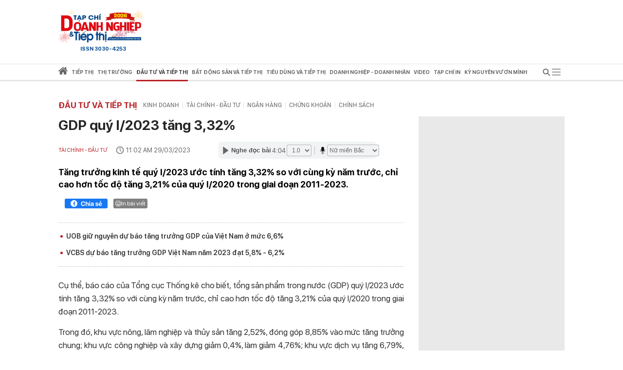

--- FILE ---
content_type: text/html; charset=utf-8
request_url: https://doanhnghieptiepthi.vn/tin-moi/trang-1.htm
body_size: 21364
content:
<!DOCTYPE html><html lang=vi><head><title>Tin t&#x1EE9;c h&#xF4;m nay, s&#x1EF1; ki&#x1EC7;n x&#xE3; h&#x1ED9;i, kinh t&#x1EBF; m&#x1EDB;i n&#xF3;ng nh&#x1EA5;t 24h - DNTT online</title><meta name=google-site-verification content=CTrOXHJXJLnjBKlk4JMHap_Pa_3R075LSBMz_bJO9ow><meta charset=utf-8><meta http-equiv=content-language content=vi><meta name=viewport content="width=device-width, initial-scale=1.0"><meta name=description content="Tin mới nhất hôm nay, cập nhật tin tức , tin nhanh 24h, sự kiện nóng trong ngày về xã hội, kinh tế, tiếp thị, doanh nghiệp, đời sống, sức khỏe, pháp luật.."><meta name=keywords content="tin tức,tin trong ngày,tin mới nhất,tin tức hôm nay,tin tức 24h,tin kinh tế,tin kinh doanh,doanh nghiệp,tiếp thị,giá vàng,giá bitcoin,chứng khoán,pháp luật,xã hội,đời sống"><meta name=news_keywords content="tin tức, tin trong ngày, tin mới nhất, tin tức hôm nay, tin tức 24h, tin kinh tế, tin kinh doanh, doanh nghiệp, tiếp thị, giá vàng, giá bitcoin, chứng khoán, pháp luật, xã hội, đời sống"><meta property=og:title content="Tin tức hôm nay, sự kiện xã hội, kinh tế mới nóng nhất 24h - Doanh nghiệp và Tiếp thị"><meta property=og:description content="Tin mới nhất hôm nay, cập nhật tin tức , tin nhanh 24h, sự kiện nóng trong ngày về xã hội, kinh tế, tiếp thị, doanh nghiệp, đời sống, sức khỏe, pháp luật.."><meta property=og:site_name content="Doanh nghiệp và Tiếp thị"><meta property=og:type content=article><meta property=og:url content="https://doanhnghieptiepthi.vn/"><meta property=og:image content=https://static.mediacdn.vn/doanhnghieptiepthi/images/Logo_TC_DNTT10052022.jpg><meta property=og:image:type content=image/png><meta property=og:image:width content=600><meta property=og:image:height content=315><link rel=canonical href="https://doanhnghieptiepthi.vn/"><script type=application/ld+json>{"@context":"http://schema.org","@type":"WebSite","name":"Tin tức h&#244;m nay, sự kiện x&#227; hội, kinh tế mới n&#243;ng nhất 24h","alternateName":"Tin mới nhất h&#244;m nay, cập nhật tin tức , tin nhanh 24h, sự kiện n&#243;ng trong ng&#224;y về x&#227; hội, kinh tế, tiếp thị, doanh nghiệp, đời sống, sức khỏe, ph&#225;p luật..","url":"https://doanhnghieptiepthi.vn"}</script><script type=application/ld+json>{"@context":"http://schema.org","@type":"Organization","name":"Doanh nghiệp và Tiếp thị","url":"https://doanhnghieptiepthi.vn","logo":"https://static.mediacdn.vn/thumb_w/60/doanhnghieptiepthi/images/Logo_TC_DNTT10052022.jpg","email":"mailto:info@doanhnghieptiepthi.vn","sameAs":["https://www.facebook.com/tapchidoanhnghieptiepthi"],"contactPoint":[{"@type":"ContactPoint","telephone":"+842466825543","contactType":"customer service"}],"address":{"@type":"PostalAddress","addressLocality":"Ba Đình","addressRegion":"Hà Nội","addressCountry":"Việt Nam","postalCode":"100000","streetAddress":"Tầng 5 số 34 phố Giang Văn Minh, phường Kim Mã, quận Ba Đình, Hà Nội"}}</script><meta http-equiv=x-dns-prefetch-control content=on><link rel=dns-prefetch href="https://static.mediacdn.vn/"><link rel=dns-prefetch href="https://dntt.mediacdn.vn/"><link rel=dns-prefetch href="https://videothumbs.mediacdn.vn/"><link rel=dns-prefetch href="https://videothumbs-ext.mediacdn.vn/"><meta http-equiv=audience content=General><style>.layout__row{display:flex;justify-content:space-between}.layout__right-col{width:300px;background:#e9e9e9;margin-left:30px}.layout__left-col{width:710px}.layout__title-name{padding:7px;height:58px;display:flex;align-items:center;font-weight:600;font-size:17px;line-height:22px;color:#272727;border-bottom:3px solid #e6e6e6;margin-bottom:20px}.layout__title-name span{font-weight:600;font-size:17px;line-height:22px;text-transform:uppercase;color:#bb2025;margin-right:15px}@font-face{font-family:"Roboto";src:url("https://static.mediacdn.vn/danviet/web_font/Roboto-Regular.woff2") format("woff2"),url("https://static.mediacdn.vn/danviet/web_font/Roboto-Regular.woff") format("woff"),url("https://static.mediacdn.vn/danviet/web_font/Roboto-Regular.ttf") format("truetype"),url("https://static.mediacdn.vn/danviet/web_font/Roboto-Regular.eot?#iefix") format("embedded-opentype"),url("https://static.mediacdn.vn/danviet/web_font/Roboto-Regular.svg") format("svg");font-weight:normal;font-style:normal;font-display:swap}@font-face{font-family:"SF";font-style:normal;font-weight:400;src:url("https://static.mediacdn.vn/doanhnghieptiepthi/fonts/SFProDisplay-Regular.woff2") format("woff2"),url("https://static.mediacdn.vn/doanhnghieptiepthi/fonts/SFProDisplay-Regular.woff") format("woff"),url("https://static.mediacdn.vn/doanhnghieptiepthi/fonts/SFProDisplay-Regular.ttf") format("truetype"),url("https://static.mediacdn.vn/doanhnghieptiepthi/fonts/SFProDisplay-Regular.eot?") format("embedded-opentype");font-display:swap}@font-face{font-family:"SFD-Medium";font-style:normal;font-weight:500;src:url("https://static.mediacdn.vn/doanhnghieptiepthi/fonts/SFProDisplay-Semibold.woff2") format("woff2"),url("https://static.mediacdn.vn/doanhnghieptiepthi/fonts/SFProDisplay-Semibold.woff") format("woff"),url("https://static.mediacdn.vn/doanhnghieptiepthi/fonts/SFProDisplay-Semibold.ttf") format("truetype"),url("https://static.mediacdn.vn/doanhnghieptiepthi/fonts/SFProDisplay-Semibold.eot?") format("embedded-opentype");font-display:swap}@font-face{font-family:"SF";font-style:normal;font-weight:500;src:url("https://static.mediacdn.vn/doanhnghieptiepthi/fonts/SFProDisplay-Semibold.woff2") format("woff2"),url("https://static.mediacdn.vn/doanhnghieptiepthi/fonts/SFProDisplay-Semibold.woff") format("woff"),url("https://static.mediacdn.vn/doanhnghieptiepthi/fonts/SFProDisplay-Semibold.ttf") format("truetype"),url("https://static.mediacdn.vn/doanhnghieptiepthi/fonts/SFProDisplay-Semibold.eot?") format("embedded-opentype");font-display:swap}@font-face{font-family:"SF";font-style:normal;font-weight:600;src:url("https://static.mediacdn.vn/doanhnghieptiepthi/fonts/SFProDisplay-Bold.woff2") format("woff2"),url("https://static.mediacdn.vn/doanhnghieptiepthi/fonts/SFProDisplay-Bold.woff") format("woff"),url("https://static.mediacdn.vn/doanhnghieptiepthi/fonts/SFProDisplay-Bold.ttf") format("truetype"),url("https://static.mediacdn.vn/doanhnghieptiepthi/fonts/SFProDisplay-Bold.eot?") format("embedded-opentype");font-display:swap}@font-face{font-family:"SFD-Bold";font-style:normal;font-weight:500;src:url("https://static.mediacdn.vn/doanhnghieptiepthi/fonts/SFProDisplay-Bold.woff2") format("woff2"),url("https://static.mediacdn.vn/doanhnghieptiepthi/fonts/SFProDisplay-Bold.woff") format("woff"),url("https://static.mediacdn.vn/doanhnghieptiepthi/fonts/SFProDisplay-Bold.ttf") format("truetype"),url("https://static.mediacdn.vn/doanhnghieptiepthi/fonts/SFProDisplay-Bold.eot?") format("embedded-opentype");font-display:swap}@font-face{font-family:"SFD-Regular";font-style:normal;font-weight:400;src:url("https://static.mediacdn.vn/doanhnghieptiepthi/fonts/SFProDisplay-Regular.woff2") format("woff2"),url("https://static.mediacdn.vn/doanhnghieptiepthi/fonts/SFProDisplay-Regular.woff") format("woff"),url("https://static.mediacdn.vn/doanhnghieptiepthi/fonts/SFProDisplay-Regular.ttf") format("truetype"),url("https://static.mediacdn.vn/doanhnghieptiepthi/fonts/SFProDisplay-Regular.eot?") format("embedded-opentype");font-display:swap}.clearfix:after{visibility:hidden;display:block;font-size:0;content:"";clear:both;height:0}body{font-family:"SF",Helvetica,Arial,sans-serif;font-style:normal;font-weight:normal;font-size:15px;line-height:21px;color:#666;margin:0;padding:0;background:rgba(255,255,255,.95);min-width:1070px}.container{width:1070px;margin:0 auto;padding:0 15px}*,::after,::before{box-sizing:border-box;margin:0;padding:0;text-rendering:optimizeLegibility;-webkit-font-smoothing:antialiased;-moz-osx-font-smoothing:grayscale}*:focus{outline:0}input[type=text]{padding:1px 2px}ul{padding:0;margin:0;list-style:none}a{text-decoration:none;color:#000}a:hover{text-decoration:none;opacity:.9}p{margin-top:0}img{width:100%;max-width:100%}.d-none{display:none!important}.d-block{display:block!important}.d-flex{display:flex}a,abbr,acronym,address,applet,article,aside,audio,b,big,blockquote,body,canvas,caption,center,cite,code,dd,del,details,dfn,div,dl,dt,em,embed,fieldset,figcaption,figure,footer,form,h1,h2,h3,h4,h5,h6,header,hgroup,html,i,iframe,img,ins,kbd,label,legend,li,mark,menu,nav,object,ol,output,p,pre,q,ruby,s,samp,section,small,span,strike,strong,sub,summary,sup,table,tbody,td,tfoot,th,thead,time,tr,tt,u,ul,var,video{margin:0;padding:0;border:0}.btn-collapse .icon{-moz-transition:all .3s ease;-webkit-transition:all .3s ease;-o-transition:all .3s ease;transition:all .3s ease}.btn-collapse.open .icon{transform:rotate(90deg)}.ml-5{margin-left:5px}.mr-5{margin-right:5px}.m-0{margin:0}.mt-24{margin-top:24px}.mb-24{margin-bottom:24px}.mb-10{margin-bottom:10px}.w710{width:710px!important}.w810{width:810px!important}.img-circle{border-radius:50%;overflow:hidden;width:100%;height:100%;display:block}#loading-stream{max-width:100%;margin-bottom:25px;display:block}.fblw-timeline-item{background:#fff}.fblwtia-mask{background:#fff;position:absolute;-webkit-box-sizing:border-box;-moz-box-sizing:border-box;box-sizing:border-box;height:10px}.fblwtia-title-line{right:0;left:39%;top:0;height:20px;width:3%}.fblwtia-front-mask{height:10px;left:39%;width:3%}.fblwtia-title-mask-1{top:30px}.fblwtia-front-mask-2{top:70px;height:15px}.fblwtia-front-mask-3{top:105px}.fblwtia-front-mask-4{top:125px}.fblwtia-sepline-sapo{left:39%;right:0}.fblwtia-sepline-sapo-0{top:20px}.fblwtia-sepline-sapo-1{top:50px;height:20px}.fblwtia-sepline-sapo-2{top:85px;height:20px}.fblwtia-sepline-sapo-3{top:115px}.fblwtia-sepline-sapo-4{top:135px;height:50px}.fblwtia-sapo-line{right:0}.fblwtia-sapo-line-2{top:70px;left:55%;height:15px}.fblwtia-sapo-line-3{top:105px;left:95%}.fblwtia-sapo-line-4{top:125px;left:85%;height:10px}.fblwti-animated{animation-duration:1.5s;animation-fill-mode:forwards;animation-iteration-count:infinite;animation-name:placeHolderShimmer;animation-timing-function:linear;background:#f6f7f8;background:linear-gradient(to right,#eee 8%,#ddd 18%,#eee 33%);background-size:800px 200px;height:110px;position:relative}@-webkit-keyframes placeHolderShimmer{0%{background-position:-800px 0}100%{background-position:800px 0}}.fblwti-animated{height:172px}.fblwtia-sapo-line-0{top:0;left:98%;height:20px}.fblwtia-sapo-line-1{top:30px;left:85%;height:20px}.home__doted-bd{border-top:1px dashed #c4c4c4;border-bottom:1px dashed #c4c4c4;height:7px;overflow:hidden}.home__doted-bd:before{border-bottom:1px dashed #c4c4c4;display:block;width:100%;height:1px;content:"";margin-top:1px;margin-left:-2px}.home__doted-bd:after{border-bottom:1px dashed #c4c4c4;display:block;width:calc(100% - 2px);height:1px;content:"";margin-top:1px;margin-left:1px;margin-bottom:1px}.kbwcli-iframe{width:100%;min-height:394px;background:#000;position:relative;overflow:hidden}.video__sticky .VCSortableInPreviewMode[type=VideoStream]{max-height:400px}.VCSortableInPreviewMode[type=VideoStream] .AfPlayer,.VCSortableInPreviewMode[type=VideoStream] .BetaAfPlayer,.VCSortableInPreviewMode[type=VideoStream] .videoNewsPlayer{padding-top:56.26%!important;height:0!important}.content-search{margin-top:25px}.paging{width:100%;background:#ddd;float:right;padding:10px 0;text-align:right;margin-bottom:30px}div.paging a{padding:5px;color:#000;font-size:12px;text-decoration:none;font-weight:bold;font:500 13px SF}div.paging .active{color:#c30204;padding:0 4px;font-weight:bold!important}#back-to-top{background:url("https://static.mediacdn.vn/doanhnghieptiepthi/images/toTop.png") no-repeat scroll 0 0 transparent;right:30px;bottom:30px;display:block;background-size:44px!important;height:46px;opacity:.5;position:fixed;text-indent:-99999px;width:46px;cursor:pointer;z-index:9999;display:none}.loading__animation{animation-duration:1.5s;animation-fill-mode:forwards;animation-iteration-count:infinite;animation-name:placeHolderShimmer;animation-timing-function:linear;background:#f6f7f8;background:linear-gradient(to right,#eee 8%,#ddd 18%,#eee 33%);background-size:800px 200px;position:relative}.loading__video-image{display:block;height:138px;margin-bottom:12px;width:239px}.loading__title{height:12px;width:100%;margin-bottom:4px}.loading__sub-title{height:12px;width:50%;margin-bottom:15px}.loading__btitle{height:16px}.icon{display:inline-block}.icon.icon-lightning{width:10px;height:15px;fill:none;stroke:#fff}@charset "UTF-8";.box__sticky-big{width:482px;padding:0 15px;border-left:1px solid #e6e6e6;border-right:1px solid #e6e6e6;padding-bottom:15px}.box__category{font-family:Roboto;font-style:normal;font-weight:normal;font-size:11px;line-height:13px;text-transform:uppercase;color:#bb2025;display:block;margin-bottom:10px}.box__sticky-image{width:452px;height:283px;display:block;margin-bottom:12px}.box__sticky-image img{object-fit:cover;width:100%;height:100%}.box__sticky-title{font-weight:600;font-size:24px;line-height:30px;color:#272727;margin-bottom:12px;display:block}.box__des{font-family:Roboto;font-style:normal;font-weight:normal;font-size:13px;line-height:19px;color:#666;margin:0}.box__sub-title{font-weight:600;font-size:20px;line-height:26px;color:#272727;margin-bottom:12px;display:block}.box__sub-title span{display:inline-flex;vertical-align:middle}.box__sub-flex{display:flex}.box__sub-image{width:100px;height:100px;margin-left:12px}.box__sub-image img{object-fit:cover;width:100%;height:100%}.box__sub-content{width:calc(100% - 112px)}.box__sub-item{padding-bottom:20px;margin-bottom:20px;border-bottom:1px solid #e6e6e6}.box__sub-item:last-child{margin:0;padding:0;border:0}.box__title-group{width:100%;display:flex;justify-content:flex-start;align-items:center;border-bottom:1px dotted #ff000052;padding:12px 0;margin-bottom:24px}.box__title-group-name{margin:0;font-size:20px;line-height:24px;text-transform:uppercase;color:#bb2025;font-weight:bold;margin-right:6px}.box__title-group-name a{margin:0;font-size:20px;line-height:24px;text-transform:uppercase;color:#bb2025;font-weight:bold;white-space:nowrap}.box__tg-nav h1{display:inline-block}.box__tg-nav h1 a{color:#bb2025;font-weight:600}.box__tg-nav a{font-family:Roboto;font-style:normal;font-weight:normal;font-size:12px;line-height:14px;text-transform:uppercase;color:#666;padding:0 7px;border-right:1px solid #e6e6e6;white-space:nowrap}.box__tg-nav a.end{border:0;padding-right:0}.box__group-item-col{display:flex;flex-wrap:wrap;justify-content:space-between}.box__item-col{width:218px;margin-bottom:24px}.box__ic-image{width:100%;height:136px;display:block;margin-bottom:12px}.box__ic-image img{object-fit:cover;width:100%;height:100%}.box__ic-title{color:#272727;display:block;font:500 16px/22px SF}.box__ic-title span{display:inline-flex;vertical-align:middle}.box__group-item-row{margin-bottom:24px;margin-top:24px}.box__item-row{border-bottom:1px solid #e6e6e6;padding-bottom:24px;margin-bottom:24px;display:flex}.box__item-row:last-child{border:0;padding:0}.box__ir-image{width:260px;height:163px;margin-right:20px}.box__ir-image img{object-fit:cover;width:100%;height:100%}.box__ir-content{width:calc(100% - 280px)}.box__ir-title{font-weight:600;font-size:20px;line-height:26px;color:#272727;display:block;margin-bottom:10px}.box__ir-title span{display:inline-flex;vertical-align:middle}.box__viewmore{padding:8px 12px;background:#bb2025;border-radius:4px;font-size:14px;line-height:17px;color:#fff;margin:0 auto;display:flex;align-items:center;width:110px;justify-content:center}.box__viewmore-row{text-align:center;width:100%}.box__video-list{width:calc(100% - 520px);display:flex;flex-wrap:wrap;justify-content:space-between}.box__video-item{width:220px;margin-bottom:30px}.box__video-image{display:block;position:relative;height:138px;margin-bottom:12px}.box__video-image img{width:100%;height:100%;object-fit:cover}.box__video-image:before{position:absolute;left:0;top:0;width:100%;height:100%;background:rgba(0,0,0,.3);content:'';z-index:2}.box__icon-video{display:inline-block;position:absolute;top:45px;left:86px;z-index:3}.box__time-video{position:absolute;right:12px;bottom:10px;padding:3px 9px;background:#333;font-weight:500;font-size:13px;line-height:16px;color:#fff;z-index:3}.box__video-name{font-weight:500;font-size:15px;line-height:20px;color:#272727}.box__hotnews{padding-bottom:30px}.box__hn-flex{display:flex}.box__hn-big{width:467px;padding-right:15px;border-right:1px solid #e6e6e6}.box__hn-big .box__sticky-big{padding-left:0;border-left:0;width:100%;padding-bottom:15px;border:0}.box__hn-list{padding-left:15px}.box__hn-item{width:228px;border-bottom:1px solid #e6e6e6;padding:20px 0}.box__hn-item:first-child{padding-top:0}.box__hn-item:last-child{border:0}.box__hn-image{width:228px;height:143px;display:block;margin-bottom:12px}.box__hn-image img{width:100%;height:100%;object-fit:cover}.box__hn-title{font-weight:600;font-size:18px;line-height:23px;color:#272727}.box__hn-small-title{font-weight:500;font-size:16px;line-height:22px;color:#666}.box__group-col-news{border-bottom:3px solid #e6e6e6}.box__gir-title{font-weight:600;font-size:17px;line-height:22px;text-transform:uppercase;color:#666;margin:16px 0 14px}.box__gir-title span{display:inline-flex;vertical-align:middle}.box__list-item{display:flex;justify-content:space-between;flex-wrap:wrap}.box__video{width:239px;margin-bottom:30px}.box__video .box__icon-video{left:96px}.box__video.is-nowplaying{opacity:.8}.box__video.is-nowplaying .box__video-image:after{content:"Đang xem";bottom:9px;left:5px;position:absolute;padding:2px 6px 3px;background:#f31313;font-weight:500;font-size:13px;line-height:18px;color:#fff}.box__title-group-name-detail{font-weight:600;font-size:17px;line-height:22px;text-transform:uppercase;color:#bb2025}.box__pagecate{font-size:16px;line-height:24px;text-transform:uppercase;color:#bb2025;font-weight:bold;white-space:nowrap}.header__logo{width:184px}.header__main{z-index:500;position:relative;background-color:#fff}.header__flex{padding:20px 0;display:flex;align-items:center;justify-content:space-between}.header__hot-tag{display:none;align-items:center}.header__hot-tag .icon{display:inline-flex!important}.header__list-tag{margin-left:10px}.header__list-tag .icon{vertical-align:middle;display:inline-flex;margin-right:10px}.header__list-tag a{margin-right:15px;padding:7px 12px;background:#f6f6f6;border-radius:16px;font-size:14px;line-height:17px;color:#666}.header__list-tag a:before{content:"#";display:inline-block}.header__nav{border-top:1px solid #e6e6e6;border-bottom:3px solid #e6e6e6}.header__nav.sticky{position:fixed;top:0;width:100%;background:#fff;z-index:99}.header__nav-flex{display:flex;align-items:center;justify-content:space-between}.header__nav-menu ul{display:flex;align-items:center}.header__nav-menu ul li{padding:0 10px}.header__nav-menu ul li:first-child{padding-left:0}.header__nav-menu ul li.active .header__menu-lv{border-color:#bb2025;color:#333}.header__nav-menu ul li.active .header__menu-lv>a{color:#333}.header__nav-menu ul li.active .icon svg{fill:#bb2025}.header__nav-menu ul li.active .icon svg path{fill:#bb2025}.header__nav-menu ul li:hover .header__menu-lv{border-color:#bb2025;color:#333}.header__nav-menu ul li .header__menu-lv{padding:7px 0;display:flex;align-items:center;font-weight:600;font-size:14px;line-height:17px;text-transform:uppercase;color:#666;border-bottom:3px solid transparent;margin-bottom:-3px;height:35px;position:relative;cursor:pointer;white-space:nowrap}.header__nav-menu ul li .header__menu-lv h1 a{line-height:28px;font-size:14px}.header__nav-menu ul li .header__menu-lv a{font-weight:600;color:#666}.header__nav-menu ul li .header__menu-lv span{font-weight:600}.header__nav-menu ul li .header__menu-lv:hover .header__sub-menu{opacity:1;visibility:visible;top:calc(100% + 3px)}.header__sub-menu{position:absolute;left:0;min-width:150px;background:#f6f6f6;top:35px;padding:0 12px;z-index:9;transition-duration:200ms;transition-property:opacity,top,visible;transition-timing-function:cubic-bezier(.7,1,.7,1);opacity:0;visibility:hidden;top:calc(100% + 20px)}.header__sub-menu a{font-weight:500;font-size:12px;line-height:18px;color:#555;display:block;text-transform:initial;padding:6px 0;border-bottom:1px solid #e6e6e6}.header__bg-openmenu{visibility:hidden;opacity:0;transition:visibility 0s,opacity .5s linear;position:fixed;top:0;left:0;width:100%;height:100%;background-color:rgba(0,0,0,.25)}.header__nav-bar{display:flex;position:relative;align-items:center;justify-content:center;cursor:pointer}.header__nav-bar>span{width:34px;height:32px;align-items:center;justify-content:center}.header__nav-bar .icon-bar{display:flex;-webkit-transition:all .3s ease 0s;-khtml-transition:all .3s ease 0s;-moz-transition:all .3s ease 0s;-ms-transition:all .3s ease 0s;-o-transition:all .3s ease 0s;transition:all .3s ease 0s}.header__nav-bar .icon-close{display:none;-webkit-transition:all .3s ease 0s;-khtml-transition:all .3s ease 0s;-moz-transition:all .3s ease 0s;-ms-transition:all .3s ease 0s;-o-transition:all .3s ease 0s;transition:all .3s ease 0s}.header__nav-bar.active{background:#bb2025;justify-content:center}.header__nav-bar.active .icon-bar{display:none}.header__nav-bar.active .icon-close{display:flex}.header__nav-bar.active .header__mega-menu{max-height:500px}.header__mega-menu{position:absolute;top:32px;width:1040px;right:0;background:#fff;box-shadow:0 4px 12px rgba(0,0,0,.2);max-height:0;overflow:hidden;z-index:9;-webkit-transition:all .3s ease 0s;-khtml-transition:all .3s ease 0s;-moz-transition:all .3s ease 0s;-ms-transition:all .3s ease 0s;-o-transition:all .3s ease 0s;transition:all .3s ease 0s;z-index:99}.header__mage-padding{border-top:3px solid #bb2025;padding:20px}.header__list-category{display:flex;justify-content:space-between;padding-bottom:30px;border-bottom:1px solid #e6e6e6}.header__category{margin-right:30px}.header__category:last-child{margin-right:0}.header__category-name{font-weight:600;font-size:14px;line-height:17px;text-transform:uppercase;color:#bb2025;display:block;margin-bottom:6px}.header__category-folder a{font-weight:500;font-size:12px;line-height:18px;color:#555;display:block;margin-bottom:6px}.header__category-type{margin-top:16px;display:flex}.header__category-type a{margin-right:60px;display:flex;align-items:center;font-weight:500;font-size:14px;line-height:17px;text-transform:uppercase;color:#555}.header__nav-menu{flex-grow:1;display:flex;align-items:center;max-width:calc(100% - 40px)}.header__search{display:flex;align-items:center;margin-left:8px;margin-right:10px;position:relative;-webkit-transition:all .3s ease 0s;-khtml-transition:all .3s ease 0s;-moz-transition:all .3s ease 0s;-ms-transition:all .3s ease 0s;-o-transition:all .3s ease 0s;transition:all .3s ease 0s}.header__search:hover input{max-width:100%;width:100%;background:#f6f6f6}.header__search input{background:#f6f6f6;border-radius:25px;border:0;padding:6px 11px;padding-right:35px;max-width:0;background:0;-webkit-transition:all .3s ease 0s;-khtml-transition:all .3s ease 0s;-moz-transition:all .3s ease 0s;-ms-transition:all .3s ease 0s;-o-transition:all .3s ease 0s;transition:all .3s ease 0s;width:100%;outline:0}.header__search input:focus{max-width:100%;background:#f6f6f6}.header__search .btn-search{position:absolute;top:6px;right:10px;-webkit-transition:all .3s ease 0s;-khtml-transition:all .3s ease 0s;-moz-transition:all .3s ease 0s;-ms-transition:all .3s ease 0s;-o-transition:all .3s ease 0s;transition:all .3s ease 0s}.show-menu .header__bg-openmenu{visibility:visible;opacity:1}.vccorp-footer-logo{background-image:url(https://static.mediacdn.vn/common/images/vccorp-skt.png);background-size:contain;background-position:0;background-repeat:no-repeat;width:80px;height:39px;display:block}.footer__nav{height:40px;background:#e6e6e6;align-items:center;display:flex}.footer__menu ul{display:flex}.footer__menu ul a{margin-right:28px;font-weight:600;font-size:14px;line-height:17px;text-transform:uppercase;color:#666;display:flex}.footer__flex-content{display:flex;padding:30px 0 0 0}.footer__logo{width:155px;margin-right:20px}.footer__col{width:430px;padding:0 18px;border-right:1px dashed #e6e6e6}.footer__col:last-child{border:0}.footer__name{font-weight:600;font-size:13px;line-height:20px;text-transform:uppercase;color:#333}.footer__text{font-size:13px;line-height:24px;margin-bottom:0}.footer__text span{color:#333;font-weight:600}.footer__content{background:#f6f6f6}</style><style>@media (max-width:1200px){body{max-width:100%;min-width:inherit}.container{max-width:100%}.header__search:hover input{min-width:100px}.box__item-col{width:32%}.box__video-item{width:49%}.footer__menu ul a{white-space:nowrap}.footer__menu{overflow:auto}.header__nav-menu{overflow-x:auto;overflow-y:hidden}.header__mega-menu{max-width:94vw}.home__gci-item{max-width:48%}.layout__right-col{margin-left:15px}.layout__left-col{width:calc(100% - 315px)}.layout__left-col{width:calc(100% - 315px)}.box__hn-big{width:calc(100% - 220px)}.box__hn-list{padding-left:15px;width:220px}.box__hn-big .box__sticky-big{padding-right:0}.box__sticky-image,.box__hn-image,.box__hn-item{max-width:100%}.bottom-container .sizeL{max-width:100%}.newspaper-stream .timeline .item .box-img .img img{height:auto}.home__gc-nav a{padding:0 4px !important;white-space:nowrap}.home__video{padding:15px 15px 30px}.home__emagazine .col-right{padding-right:10px}.home__gci-has-image{width:calc(100% - 225px)}}@media (max-width:980px){#zone-kcyh9i82{max-width:100%;overflow:hidden}.video__sticky-flex{flex-wrap:wrap}.video__sticky-frame,.video__sticky-info{width:100% !important}.box__video{width:24%}.home__gc-flex{flex-wrap:wrap}.home__gci-has-image{width:calc(100% - 185px);margin-right:15px}.home__gci-list{width:25%}}@media (max-width:820px){.home__news-sticky{flex-wrap:wrap}.box__sticky-big{width:calc(100% - 243px);padding-right:0;border-right:none}.box__sticky-image{width:100%}.home__news-item-sub-sticky{width:100% !important;padding-left:0 !important;margin-top:30px}.layout__left-col{width:calc(100% - 315px)}.home__emagazine{flex-wrap:wrap}.home__emagazine{flex-wrap:wrap}.home__emagazine .col-right,.home__emagazine .col-left{width:100% !important}.box__video-item,.home__gci-list{width:100% !important}.home__gci-has-image{width:100% !important;margin:0 0 30px 0}.home__gci-item{width:48%}.layout__right-col{margin-left:15px}.box__ic-title{font-size:14px;line-height:20px}.box__video-list{max-height:470px;overflow:auto}.box__hn-flex{flex-wrap:wrap}.box__hn-big,.box__hn-list{width:100%;padding-left:0;border-right:none}.box__hn-list{margin-top:15px}.box__hn-item{width:100%;display:flex;gap:16px}.box__hn-item h3,.box__hn-title{flex:1}.box__ir-content{width:calc(100% - 240px)}.box__ir-image{width:220px}.home__gci-image{width:auto}.home__video-list .box__video-item:nth-child(3){margin-bottom:30px}}.header__nav-menu ul li .header__menu-lv{font-size:10.5px !important}.header__nav-menu{max-width:calc(100% - 34px)}.main-page{position:relative}</style><style>.list__container{padding-bottom:50px}.list__title-page{font-size:30px;line-height:36px;color:#bb2025;text-align:center;margin:24px 30px;font-weight:600}.list__list-item{display:flex;flex-wrap:wrap;justify-content:space-between}.list__list-item .border-clear{width:100%;border-bottom:1px solid #e6e6e6;margin-bottom:30px}.list__list-item .item{width:328px;margin-bottom:30px}.list__list-item .item .item-image{height:206px;margin-bottom:12px;display:block}.list__list-item .item .item-image img{object-fit:cover;width:100%;height:100%}.list__list-item .item .item-title{font-weight:600;font-size:20px;line-height:26px;color:#272727;margin-bottom:10px;display:block}.list__list-item .item .item-des{font-family:Roboto;font-style:normal;font-weight:normal;font-size:13px;line-height:19px;color:#666}.list__title-name{padding:7px;height:58px;display:flex;align-items:center;font-weight:600;font-size:17px;line-height:22px;color:#272727;border-bottom:3px solid #e6e6e6;margin-bottom:20px}.list__title-name span{font-weight:600;font-size:17px;line-height:22px;text-transform:uppercase;color:#bb2025;margin-right:15px}.newspaper-body{padding:20px 0 40px}.newspaper-stream{background:#f4f4f4;padding:35px 30px}.newspaper-stream .timeline{display:flex;flex-wrap:wrap;margin:0 -14px}.newspaper-stream .timeline .item{width:25%;padding:0 14px;margin-bottom:40px;border-bottom:none;display:block}.newspaper-stream .timeline .item .box-img{position:relative}.newspaper-stream .timeline .item .box-img:hover .btnDownload{display:block}.newspaper-stream .timeline .item .box-img:hover img{filter:brightness(50%);transition:all .2s linear}.newspaper-stream .timeline .item .box-img .img{width:224px}.newspaper-stream .timeline .item .box-img .img img{height:308px}.newspaper-stream .timeline .item .box-img .btnDownload{position:absolute;padding:5px 10px;background:#25408f;color:#fff;border-radius:3px;left:50%;top:50%;transform:translate(-50%,-50%);display:none}.newspaper-stream .timeline .item .title{font-weight:bold;font-size:18px;line-height:25px;text-transform:uppercase;color:#333;margin-top:8px;display:-webkit-box;-webkit-line-clamp:3;overflow:hidden;text-overflow:ellipsis;-webkit-box-orient:vertical}.newspaper-stream .timeline .item .timenew{font-size:16px;line-height:32px;text-transform:uppercase;color:#999}.form-search{display:flex;margin-bottom:35px}.form-search label{color:#666;font:500 normal 15px/32px Roboto}.form-search select{width:180px;height:32px;background:#fff;border:1px solid #e4e4e4;border-radius:3px;font-family:Roboto;text-transform:uppercase;color:#999;font:normal normal 14px/32px Roboto;padding:0 12px}.form-search .btn-search{background:#25408f;border-radius:3px;color:#fff;font:500 normal 15px/32px Roboto;width:93px;text-align:center;border:none}.form-search label+select{margin-left:10px}.form-search select+label{margin-left:62px}.form-search select+.btn-search{margin-left:59px}</style><style>.header__nav-menu ul li .header__menu-lv{font-size:12px}.header__nav-menu ul li{padding:0 4px}</style><meta name=copyright content="Doanh nghiệp và Tiếp thị"><meta name=author content="Doanh nghiệp và Tiếp thị"><meta name=resource-type content=Document><meta name=distribution content=Global><meta name=revisit-after content="1 days"><meta name=csrf-token content=45q28JM6f5eTsk275eD8p4jKIP0zMrM9QWkpljOw><link rel="shortcut icon" href=https://static.mediacdn.vn/doanhnghieptiepthi/images/icon.png><meta name=GENERATOR content=https://doanhnghieptiepthi.vn><meta name=robots content="index, follow, archive"><input type=hidden name=hdZoneId id=hdZoneId value=0> <input type=hidden name=hdZoneUrl id=hdZoneUrl value=tin-moi> <input type=hidden name=hdPageIndex id=hdPageIndex value=1><link rel=preload href=https://static.mediacdn.vn/danviet/web_font/Roboto-Regular.woff2 as=font type=font/woff2 crossorigin><link rel=preload href=https://static.mediacdn.vn/doanhnghieptiepthi/fonts/SFProDisplay-Bold.woff2 as=font type=font/woff2 crossorigin><link rel=preload href=https://static.mediacdn.vn/doanhnghieptiepthi/fonts/SFProDisplay-Regular.woff2 as=font type=font/woff2 crossorigin><link rel=preload href=https://static.mediacdn.vn/doanhnghieptiepthi/fonts/SFProDisplay-Semibold.woff2 as=font type=font/woff2 crossorigin><script>function getMeta(t){let e=document.getElementsByTagName("meta");for(let n=0;n<e.length;n++)if(e[n].getAttribute("name")===t)return e[n].getAttribute("content");return""}
function loadJsAsync(jsLink,callback,callbackEr,id){var scriptEl=document.createElement("script");scriptEl.type="text/javascript";scriptEl.async=true;if(typeof callback=="function"){scriptEl.onreadystatechange=scriptEl.onload=function(){callback();};}
scriptEl.src=jsLink;if(typeof callbackEr!="undefined"){scriptEl.setAttribute('onerror',callbackEr);}
if(id){scriptEl.setAttribute('id',id);}
if(scriptEl){var _scripts=document.getElementsByTagName("script");var checkappend=false;for(var i=0;i<_scripts.length;i++){if(_scripts[i].src==jsLink)
checkappend=true}
if(!checkappend){var head=document.getElementsByTagName('head')[0];head.appendChild(scriptEl);}}}
var hdUserAgent=getMeta("uc:useragent");var isNotAllow3rd=hdUserAgent.includes("not-allow-ads");</script><script>if(!isNotAllow3rd){loadJsAsync('https://media1.admicro.vn/core/adm_tracking.js')}</script><script>if(!isNotAllow3rd){(function(w,c,d){w['_admwbqAnalyticsObject']=c;w[d]=w[d]||[];w[c]=w[c]||function(){(w[d]=w[d]||[]).push(arguments);};w[c].t=1*new Date();var a=document.createElement("script");a.type="text/javascript";a.async=!0;a.src="//static.trunkpkg.com/core/wbqevent.js";var b=document.getElementsByTagName("script")[0];b.parentNode.insertBefore(a,b);})(window,'_admwbq','_admwbq_q');}</script><script>var _ADM_Channel='%2ftin-moi%2f';</script><script>var pageSettings={DomainAPI:"",Domain:"https://doanhnghieptiepthi.vn",sharefbApiDomain:"https://sharefb.cnnd.vn",videoplayer:"https://vcplayer.mediacdn.vn",VideoToken:"[base64]",ajaxDomain:"https://utils3.cnnd.vn"}</script><script>var arfAsync=arfAsync||[];</script><script>if(!isNotAllow3rd){loadJsAsync('https://media1.admicro.vn/cms/Arf.min.js','','window.arferrorload=true','arf-core-js')}</script><script>if(!isNotAllow3rd){(function(a,b,d,c,e){a[c]=a[c]||[];a[c].push({"atm.start":(new Date).getTime(),event:"atm.js"});a=b.getElementsByTagName(d)[0];b=b.createElement(d);b.async=!0;b.src="//deqik.com/tag/corejs/"+e+".js";a.parentNode.insertBefore(b,a)})(window,document,"script","atmDataLayer","ATM3YOI6FILHI");}</script><script>window.dataLayer=window.dataLayer||[];function gtag(){dataLayer.push(arguments);}
if(!isNotAllow3rd){loadJsAsync('https://www.googletagmanager.com/gtag/js?id=G-9T9PZJTBH4');gtag('js',new Date());gtag('config','G-9T9PZJTBH4');}</script><script>if(!isNotAllow3rd){loadJsAsync('https://media1.admicro.vn/cms/Arf.min.js','','window.arferrorload=true','arf-core-js')
loadJsAsync('https://static.amcdn.vn/tka/cdn.js')}</script><script>var arfAsync=arfAsync||[];</script><body><input hidden id=checkHome> <input hidden value=#headermenu_ id=active_url><div class=header__main><div class=header__top><div class=container><div class=header__flex><div class=header__logo><a href="/" title="Tạp chí Doanh nghiệp và Tiếp thị" style=display:flex> <img loading=lazy src=https://static.mediacdn.vn/zoom/368_140/doanhnghieptiepthi/images/dntt_logotet2026.png alt="Tạp chí Doanh nghiệp và Tiếp thị" width=184 height=70> </a> <span class=title-issn> ISSN 3030-4253 </span></div><div class=cnnd-box><zone id=kw38v2oz></zone><script>if(!isNotAllow3rd){arfAsync.push("kw38v2oz");}</script></div></div></div></div><div class=header__nav><div class=container><div class=header__nav-flex><div class=header__nav-menu><ul><li><a href="/" title="trang chủ"><div class=header__menu-lv><span class=icon> <svg width=19 height=15 viewBox="0 0 19 15" fill=none xmlns=http://www.w3.org/2000/svg><path d="M16.2881 8.63991V14.2518C16.2881 14.4544 16.2135 14.6298 16.0642 14.7779C15.915 14.926 15.7382 15 15.5339 15H11.0085V10.5105H7.99152V15H3.46609C3.26182 15 3.08504 14.926 2.93577 14.7779C2.78649 14.6298 2.71185 14.4544 2.71185 14.2518V8.63991C2.71185 8.63211 2.71382 8.62042 2.71775 8.60483C2.72167 8.58924 2.72364 8.57755 2.72364 8.56976L9.5 3.02806L16.2764 8.56976C16.2842 8.58535 16.2881 8.60873 16.2881 8.63991ZM18.9162 7.8332L18.1855 8.69836C18.1227 8.76851 18.0402 8.81138 17.938 8.82697H17.9027C17.8006 8.82697 17.7181 8.79969 17.6552 8.74513L9.5 1.99922L1.3448 8.74513C1.25052 8.80748 1.15624 8.83476 1.06196 8.82697C0.959821 8.81138 0.877326 8.76851 0.814473 8.69836L0.0838043 7.8332C0.0209511 7.75526 -0.00654721 7.66368 0.00130944 7.55846C0.00916609 7.45323 0.0523777 7.36945 0.130944 7.30709L8.60434 0.303975C8.85575 0.101325 9.15431 0 9.5 0C9.84569 0 10.1442 0.101325 10.3957 0.303975L13.2712 2.68901V0.409197C13.2712 0.300078 13.3065 0.210444 13.3773 0.140296C13.448 0.0701481 13.5383 0.035074 13.6483 0.035074H15.911C16.021 0.035074 16.1114 0.0701481 16.1821 0.140296C16.2528 0.210444 16.2881 0.300078 16.2881 0.409197V5.17927L18.8691 7.30709C18.9476 7.36945 18.9908 7.45323 18.9987 7.55846C19.0065 7.66368 18.979 7.75526 18.9162 7.8332Z" fill=#666666></path></svg> </span></div></a><li id=headermenu_tiep-thi><div class=header__menu-lv><a href=/tiep-thi.htm title="Tiếp thị">Tiếp thị</a><div class=header__sub-menu><a href=/tiep-thi/tiep-thi-so.htm title="Tiếp thị số"> Ti&#x1EBF;p th&#x1ECB; s&#x1ED1; </a> <a href=/tiep-thi/dien-dan.htm title="Diễn đàn"> Di&#x1EC5;n &#x111;&#xE0;n </a> <a href=/tiep-thi/dia-phuong.htm title="Địa phương "> &#x110;&#x1ECB;a ph&#x1B0;&#x1A1;ng </a> <a href=/tiep-thi/quoc-te.htm title="Quốc tế"> Qu&#x1ED1;c t&#x1EBF; </a></div></div><li id=headermenu_thi-truong><div class=header__menu-lv><a href=/thi-truong.htm title="Thị trường"> <span>Thị trường</span> </a><div class=header__sub-menu><a href=/thi-truong/nhip-dap-thi-truong.htm title="Nhịp đập thị trường"> Nh&#x1ECB;p &#x111;&#x1EAD;p th&#x1ECB; tr&#x1B0;&#x1EDD;ng </a> <a href=/thi-truong/thi-truong-tieu-dung.htm title="Thị trường tiêu dùng"> Th&#x1ECB; tr&#x1B0;&#x1EDD;ng ti&#xEA;u d&#xF9;ng </a> <a href=/thi-truong/xuat-nhap-khau.htm title="Xuất nhập khẩu"> Xu&#x1EA5;t nh&#x1EAD;p kh&#x1EA9;u </a></div></div><li id=headermenu_dau-tu-va-tiep-thi><div class=header__menu-lv><a href=/dau-tu-va-tiep-thi.htm title="Đầu tư và Tiếp thị"> <span>Đầu tư và Tiếp thị</span> </a><div class=header__sub-menu><a href=/dau-tu-va-tiep-thi/kinh-doanh.htm title="Kinh doanh"> Kinh doanh </a> <a href=/dau-tu-va-tiep-thi/tai-chinh-dau-tu.htm title="Tài chính - Đầu tư"> T&#xE0;i ch&#xED;nh - &#x110;&#x1EA7;u t&#x1B0; </a> <a href=/dau-tu-va-tiep-thi/ngan-hang.htm title="Ngân hàng"> Ng&#xE2;n h&#xE0;ng </a> <a href=/dau-tu-va-tiep-thi/chung-khoan.htm title="Chứng khoán"> Ch&#x1EE9;ng kho&#xE1;n </a> <a href=/dau-tu-va-tiep-thi/chinh-sach.htm title="Chính sách"> Ch&#xED;nh s&#xE1;ch </a></div></div><li id=headermenu_bat-dong-san-va-tiep-thi><div class=header__menu-lv><a href=/bat-dong-san-va-tiep-thi.htm title="Bất động sản và Tiếp thị"> <span>Bất động sản và Tiếp thị</span> </a><div class=header__sub-menu><a href=/bat-dong-san-va-tiep-thi/nhip-cau-bds.htm title="Nhịp cầu BĐS"> Nh&#x1ECB;p c&#x1EA7;u B&#x110;S </a> <a href=/bat-dong-san-va-tiep-thi/du-an.htm title="Dự án"> D&#x1EF1; &#xE1;n </a> <a href=/bat-dong-san-va-tiep-thi/tu-van.htm title="Tư vấn"> T&#x1B0; v&#x1EA5;n </a></div></div><li id=headermenu_tieu-dung-va-tiep-thi><div class=header__menu-lv><a href=/tieu-dung-va-tiep-thi.htm title="Tiêu dùng và Tiếp thị"> <span>Tiêu dùng và Tiếp thị</span> </a><div class=header__sub-menu><a href=/tieu-dung-va-tiep-thi/san-pham-dich-vu.htm title="Sản phẩm - Dịch vụ"> S&#x1EA3;n ph&#x1EA9;m - D&#x1ECB;ch v&#x1EE5; </a> <a href=/tieu-dung-va-tiep-thi/bao-ve-nguoi-tieu-dung.htm title="Bảo vệ người tiêu dùng "> B&#x1EA3;o v&#x1EC7; ng&#x1B0;&#x1EDD;i ti&#xEA;u d&#xF9;ng </a> <a href=/tieu-dung-va-tiep-thi/tu-van-tieu-dung.htm title="Tư vấn Tiêu dùng"> T&#x1B0; v&#x1EA5;n Ti&#xEA;u d&#xF9;ng </a></div></div><li id=headermenu_doanh-nghiep-doanh-nhan><div class=header__menu-lv><a href=/doanh-nghiep-doanh-nhan.htm title="Doanh nghiệp - Doanh nhân "> <span>Doanh nghiệp - Doanh nhân </span> </a><div class=header__sub-menu><a href=/doanh-nghiep-doanh-nhan/doanh-nghiep.htm title="Doanh nghiệp"> Doanh nghi&#x1EC7;p </a> <a href=/doanh-nghiep-doanh-nhan/doanh-nhan.htm title="Doanh nhân"> Doanh nh&#xE2;n </a> <a href=/doanh-nghiep-doanh-nhan/khoi-nghiep.htm title="Khởi nghiệp"> Kh&#x1EDF;i nghi&#x1EC7;p </a></div></div><li><div class=header__menu-lv><a href=/video.htm title=video>video</a><div class=header__sub-menu><a href=/video/cafe-cung-doanh-nhan.htm title="Cafe cùng doanh nhân"> Cafe c&#xF9;ng doanh nh&#xE2;n </a> <a href=/video/que-huong-trong-toi.htm title="Quê hương trong tôi"> Qu&#xEA; h&#x1B0;&#x1A1;ng trong t&#xF4;i </a> <a href=/video/ban-tin-thuong-hieu-viet.htm title="Bản tin thương hiệu Việt"> B&#x1EA3;n tin th&#x1B0;&#x1A1;ng hi&#x1EC7;u Vi&#x1EC7;t </a></div></div><li id=headermenu_tap-chi-in><div class=header__menu-lv><a href=/tap-chi-in.htm title="Tạp chí in">Tạp chí in</a></div><li><div class=header__menu-lv><a href=/ky-nguyen-vuon-minh.htm title="Kỷ nguyên vươn mình">Kỷ nguyên vươn mình</a></div></ul><div class=header__search><input placeholder="Tìm kiếm..." type=text name=keyword id=headerSearch> <a href=javascript: class=btn-search id=headerSearchSubmit data-target=#headerSearch title="Tìm kiếm"> <svg width=16 height=15 viewBox="0 0 16 15" fill=none xmlns=http://www.w3.org/2000/svg><path d="M15.3628 13.7019L10.8888 9.22716C11.6098 8.23635 11.9976 7.04222 11.9964 5.81683C11.9964 2.6095 9.38695 0 6.17962 0C2.97229 0 0.362793 2.6095 0.362793 5.81683C0.362793 9.02416 2.97229 11.6337 6.17962 11.6337C7.40501 11.6348 8.59914 11.247 9.58996 10.526L14.0647 15L15.3628 13.7019ZM6.17962 9.79651C5.39241 9.79659 4.62286 9.56321 3.96829 9.12591C3.31372 8.6886 2.80353 8.06701 2.50224 7.33973C2.20096 6.61246 2.12211 5.81217 2.27567 5.04009C2.42923 4.268 2.8083 3.55879 3.36494 3.00215C3.92158 2.44551 4.63079 2.06644 5.40288 1.91288C6.17497 1.75932 6.97525 1.83817 7.70252 2.13945C8.4298 2.44074 9.05139 2.95092 9.4887 3.6055C9.92601 4.26007 10.1594 5.02962 10.1593 5.81683C10.1581 6.87192 9.73838 7.88345 8.99231 8.62952C8.24625 9.37559 7.23472 9.79527 6.17962 9.79651Z" fill=#666666></path></svg> </a></div></div><div class=header__nav-bar><span class=icon-bar> <svg width=18 height=14 viewBox="0 0 18 14" fill=none xmlns=http://www.w3.org/2000/svg><path d="M1 13H17M1 1H17H1ZM1 7H17H1Z" stroke=#999999 stroke-width=2 stroke-linecap=round stroke-linejoin=round></path></svg> </span> <span class=icon-close> <svg width=17 height=17 viewBox="0 0 17 17" fill=none xmlns=http://www.w3.org/2000/svg><path fill-rule=evenodd clip-rule=evenodd d="M0.807107 15.335C0.361354 14.8893 0.361354 14.1666 0.807107 13.7208L13.7208 0.807111C14.1666 0.361358 14.8893 0.361357 15.335 0.80711C15.7808 1.25286 15.7808 1.97557 15.335 2.42132L2.42132 15.335C1.97557 15.7808 1.25286 15.7808 0.807107 15.335Z" fill=white></path><path fill-rule=evenodd clip-rule=evenodd d="M0.807029 0.807137C1.25278 0.361384 1.97549 0.361384 2.42124 0.807137L15.3349 13.7208C15.7807 14.1666 15.7807 14.8893 15.3349 15.3351C14.8892 15.7808 14.1665 15.7808 13.7207 15.3351L0.807029 2.42135C0.361276 1.9756 0.361276 1.25289 0.807029 0.807137Z" fill=white></path></svg> </span><div class=header__mega-menu><div class=header__mage-padding><div class=header__list-category><div class=header__category><a href=/tiep-thi.htm title="Tiếp thị" class=header__category-name> Tiếp thị </a><div class=header__category-folder><a href=/tiep-thi/tiep-thi-so.htm title="Tiếp thị số"> Ti&#x1EBF;p th&#x1ECB; s&#x1ED1; </a> <a href=/tiep-thi/dien-dan.htm title="Diễn đàn"> Di&#x1EC5;n &#x111;&#xE0;n </a> <a href=/tiep-thi/dia-phuong.htm title="Địa phương "> &#x110;&#x1ECB;a ph&#x1B0;&#x1A1;ng </a> <a href=/tiep-thi/quoc-te.htm title="Quốc tế"> Qu&#x1ED1;c t&#x1EBF; </a></div></div><div class=header__category><a href=/thi-truong.htm title="Thị trường" class=header__category-name> Thị trường </a><div class=header__category-folder><a href=/thi-truong/nhip-dap-thi-truong.htm title="Nhịp đập thị trường"> Nh&#x1ECB;p &#x111;&#x1EAD;p th&#x1ECB; tr&#x1B0;&#x1EDD;ng </a> <a href=/thi-truong/thi-truong-tieu-dung.htm title="Thị trường tiêu dùng"> Th&#x1ECB; tr&#x1B0;&#x1EDD;ng ti&#xEA;u d&#xF9;ng </a> <a href=/thi-truong/xuat-nhap-khau.htm title="Xuất nhập khẩu"> Xu&#x1EA5;t nh&#x1EAD;p kh&#x1EA9;u </a></div></div><div class=header__category><a href=/dau-tu-va-tiep-thi.htm title="Đầu tư và Tiếp thị" class=header__category-name> Đầu tư và Tiếp thị </a><div class=header__category-folder><a href=/dau-tu-va-tiep-thi/kinh-doanh.htm title="Kinh doanh"> Kinh doanh </a> <a href=/dau-tu-va-tiep-thi/tai-chinh-dau-tu.htm title="Tài chính - Đầu tư"> T&#xE0;i ch&#xED;nh - &#x110;&#x1EA7;u t&#x1B0; </a> <a href=/dau-tu-va-tiep-thi/ngan-hang.htm title="Ngân hàng"> Ng&#xE2;n h&#xE0;ng </a> <a href=/dau-tu-va-tiep-thi/chung-khoan.htm title="Chứng khoán"> Ch&#x1EE9;ng kho&#xE1;n </a> <a href=/dau-tu-va-tiep-thi/chinh-sach.htm title="Chính sách"> Ch&#xED;nh s&#xE1;ch </a></div></div><div class=header__category><a href=/bat-dong-san-va-tiep-thi.htm title="Bất động sản và Tiếp thị" class=header__category-name> Bất động sản và Tiếp thị </a><div class=header__category-folder><a href=/bat-dong-san-va-tiep-thi/nhip-cau-bds.htm title="Nhịp cầu BĐS"> Nh&#x1ECB;p c&#x1EA7;u B&#x110;S </a> <a href=/bat-dong-san-va-tiep-thi/du-an.htm title="Dự án"> D&#x1EF1; &#xE1;n </a> <a href=/bat-dong-san-va-tiep-thi/tu-van.htm title="Tư vấn"> T&#x1B0; v&#x1EA5;n </a></div></div><div class=header__category><a href=/tieu-dung-va-tiep-thi.htm title="Tiêu dùng và Tiếp thị" class=header__category-name> Tiêu dùng và Tiếp thị </a><div class=header__category-folder><a href=/tieu-dung-va-tiep-thi/san-pham-dich-vu.htm title="Sản phẩm - Dịch vụ"> S&#x1EA3;n ph&#x1EA9;m - D&#x1ECB;ch v&#x1EE5; </a> <a href=/tieu-dung-va-tiep-thi/bao-ve-nguoi-tieu-dung.htm title="Bảo vệ người tiêu dùng "> B&#x1EA3;o v&#x1EC7; ng&#x1B0;&#x1EDD;i ti&#xEA;u d&#xF9;ng </a> <a href=/tieu-dung-va-tiep-thi/tu-van-tieu-dung.htm title="Tư vấn Tiêu dùng"> T&#x1B0; v&#x1EA5;n Ti&#xEA;u d&#xF9;ng </a></div></div><div class=header__category><a href=/doanh-nghiep-doanh-nhan.htm title="Doanh nghiệp - Doanh nhân " class=header__category-name> Doanh nghiệp - Doanh nhân </a><div class=header__category-folder><a href=/doanh-nghiep-doanh-nhan/doanh-nghiep.htm title="Doanh nghiệp"> Doanh nghi&#x1EC7;p </a> <a href=/doanh-nghiep-doanh-nhan/doanh-nhan.htm title="Doanh nhân"> Doanh nh&#xE2;n </a> <a href=/doanh-nghiep-doanh-nhan/khoi-nghiep.htm title="Khởi nghiệp"> Kh&#x1EDF;i nghi&#x1EC7;p </a></div></div></div><div class=header__category-type><a href=/video.htm title=Video> <span class="mr-5 d-flex"> <svg width=16 height=16 viewBox="0 0 16 16" fill=none xmlns=http://www.w3.org/2000/svg><path d="M8 0C3.584 0 0 3.584 0 8C0 12.416 3.584 16 8 16C12.416 16 16 12.416 16 8C16 3.584 12.416 0 8 0ZM6.4 11.6V4.4L11.2 8L6.4 11.6Z" fill=#BB2025></path></svg> </span> <span>Video</span> </a> <a href=/anh.htm title=Ảnh> <span class="mr-5 d-flex"> <svg width=16 height=16 viewBox="0 0 16 16" fill=none xmlns=http://www.w3.org/2000/svg><path d="M1.77778 16H14.2222C14.6937 16 15.1459 15.8127 15.4793 15.4793C15.8127 15.1459 16 14.6937 16 14.2222V1.77778C16 1.30628 15.8127 0.854097 15.4793 0.520699C15.1459 0.187301 14.6937 0 14.2222 0H1.77778C1.30628 0 0.854097 0.187301 0.520699 0.520699C0.187301 0.854097 0 1.30628 0 1.77778V14.2222C0 14.6937 0.187301 15.1459 0.520699 15.4793C0.854097 15.8127 1.30628 16 1.77778 16ZM4.44444 9.77778L6.54489 11.8782L9.77778 7.11111L14.2222 13.3333H1.77778L4.44444 9.77778Z" fill=#BB2025></path><circle cx=5.5 cy=4.5 r=1.5 fill=white></circle></svg> </span> <span>ẢNh</span> </a> <a href=/infographic.htm title=Infographic> <span class="mr-5 d-flex"> <svg width=16 height=16 viewBox="0 0 16 16" fill=none xmlns=http://www.w3.org/2000/svg><rect width=16 height=16 rx=2 fill=#BB2025></rect><path d="M6.82812 2.92188H9.17187C9.36603 2.92188 9.52344 3.07928 9.52344 3.27344V8.4297V12.6485C9.52344 12.8426 9.36603 13 9.17187 13H6.82812C6.63396 13 6.47656 12.8426 6.47656 12.6485C6.47656 12.2826 6.47656 4.65597 6.47656 3.27344C6.47656 3.07928 6.63396 2.92188 6.82812 2.92188ZM7.17968 8.07813H8.82031V3.625H7.17968V8.07813Z" fill=white></path><path d="M11.3047 7.1407H13.6484C13.8426 7.1407 14 7.29811 14 7.49226C14 7.78866 14 12.4646 14 12.6485C14 12.8427 13.8426 13.0001 13.6484 13.0001H11.3047C11.1105 13.0001 10.9531 12.8427 10.9531 12.6485C10.9531 12.4642 10.9531 7.79123 10.9531 7.49226C10.9531 7.29811 11.1105 7.1407 11.3047 7.1407ZM11.6562 10.422H13.2969V7.84383H11.6562V10.422Z" fill=white></path><path d="M2.35156 7.1407H4.69531C4.88947 7.1407 5.04688 7.29811 5.04688 7.49226C5.04688 7.78866 5.04688 12.4646 5.04688 12.6485C5.04688 12.8427 4.88947 13.0001 4.69531 13.0001H2.35156C2.1574 13.0001 2 12.8427 2 12.6485C2 12.4642 2 7.79123 2 7.49226C2 7.29811 2.1574 7.1407 2.35156 7.1407ZM2.70312 10.422H4.34375V7.84383H2.70312V10.422Z" fill=white></path></svg> </span> <span>Infographic</span> </a> <a href=/emagazine.htm title=eMagazine> <span class="mr-5 d-flex"> <svg width=18 height=18 viewBox="0 0 18 18" fill=none xmlns=http://www.w3.org/2000/svg><circle cx=9 cy=9 r=9 fill=#BB2025></circle><rect x=4.5 y=4.5 width=10.125 height=2.25 fill=white></rect><rect x=4.5 y=7.875 width=3.375 height=3.375 fill=white></rect><rect x=9 y=7.875 width=5.625 height=1.125 fill=white></rect><rect x=9 y=10.125 width=5.625 height=1.125 fill=white></rect><rect x=4.5 y=12.375 width=10.125 height=1.125 fill=white></rect></svg> </span> <span>eMagazine</span> </a> <a href=/tap-chi-in.htm title="Tạp chí in"> <span class="mr-5 d-flex"> <svg width=18 height=18 viewBox="0 0 18 18" fill=none xmlns=http://www.w3.org/2000/svg><circle cx=9 cy=9 r=9 fill=#BB2025 /><path d="M13.6428 6.50001H11.8571V4.35715C11.8571 4.1599 11.6972 4 11.5 4H4.35715C4.1599 4 4 4.1599 4 4.35715V12.5714C4 13.3604 4.63959 14 5.42858 14H12.5714C13.3604 14 14 13.3604 14 12.5714V6.85713C14 6.6599 13.8401 6.50001 13.6428 6.50001ZM6.85713 5.78571H8.99999C9.19724 5.78571 9.35714 5.9456 9.35714 6.14286C9.35714 6.34011 9.19724 6.50001 8.99999 6.50001H6.85713C6.65988 6.50001 6.49998 6.34011 6.49998 6.14286C6.49998 5.9456 6.6599 5.78571 6.85713 5.78571ZM10.0714 12.5714H5.78571C5.58845 12.5714 5.42856 12.4115 5.42856 12.2143C5.42856 12.017 5.58845 11.8571 5.78571 11.8571H10.0714C10.2687 11.8571 10.4286 12.017 10.4286 12.2143C10.4286 12.4115 10.2687 12.5714 10.0714 12.5714ZM10.0714 11.1428H5.78571C5.58845 11.1428 5.42856 10.9829 5.42856 10.7857C5.42856 10.5884 5.58845 10.4285 5.78571 10.4285H10.0714C10.2687 10.4285 10.4286 10.5884 10.4286 10.7857C10.4286 10.9829 10.2687 11.1428 10.0714 11.1428ZM10.0714 9.71429H5.78571C5.58845 9.71429 5.42856 9.55439 5.42856 9.35714C5.42856 9.15989 5.58845 8.99999 5.78571 8.99999H10.0714C10.2687 8.99999 10.4286 9.15989 10.4286 9.35714C10.4286 9.55439 10.2687 9.71429 10.0714 9.71429ZM10.0714 8.28571H5.78571C5.58845 8.28571 5.42856 8.12581 5.42856 7.92856C5.42856 7.73131 5.58845 7.57141 5.78571 7.57141H10.0714C10.2687 7.57141 10.4286 7.73131 10.4286 7.92856C10.4286 8.12581 10.2687 8.28571 10.0714 8.28571ZM13.2857 12.5714C13.2857 12.9659 12.9659 13.2857 12.5714 13.2857C12.1769 13.2857 11.8571 12.9659 11.8571 12.5714V7.21428H13.2857V12.5714H13.2857Z" fill=white /></svg> </span> <span>Tạp chí in</span> </a></div></div></div></div></div></div></div></div><div class=header__bg-openmenu></div><style>.quoc-tang{-webkit-filter:grayscale(100%);-moz-filter:grayscale(100%);filter:grayscale(100%)}</style><script>function setThemeQuocTang(){let currentTime=new Date();let startTime=new Date('2025/05/24 00:00');let endTime=new Date('2025/05/26 00:00');if(window.location.hostname==="doanhnghieptiepthi.vn"){if(startTime<=currentTime&&currentTime<=endTime){document.body.classList.add("quoc-tang");}}else{if(currentTime<=endTime){document.body.classList.add("quoc-tang");}}}
setThemeQuocTang();</script><div class=main-page><div class=container><div class="content-search w1040"><div class="qleft w710 fl"><div class="cf_BoxContent titlesearch"><h1 class=layout__title-name><span>Tin mới</span></h1></div><div class=clearfix></div><div class=lstnews><div class="box__group-item-row mt-24" id=loadListData><div class=box__item-row data-id=161260116165949427><a href=/hop-tac-dua-tri-thuc-hoc-thuat-vao-thuc-tien-moi-truong-marketing-viet-nam-161260116165949427.htm title="Hợp tác đưa tri thức học thuật vào thực tiễn môi trường Marketing Việt Nam" class=box__ir-image> <img src=https://static.mediacdn.vn/doanhnghieptiepthi/images/16x10pixelimage.png class=lazyload data-src=https://dntt.mediacdn.vn/zoom/260_162/197608888129458176/2026/1/16/ky-ket-thoa-thuan-hop-tac-1-1768556259479441260315-53-0-1653-2560-crop-17685575188381639061192.jpg alt="Hợp tác đưa tri thức học thuật vào thực tiễn môi trường Marketing Việt Nam"> </a><div class=box__ir-content><a href=/hop-tac-dua-tri-thuc-hoc-thuat-vao-thuc-tien-moi-truong-marketing-viet-nam-161260116165949427.htm data-type=0 data-newstype=0 class=box__ir-title title="Hợp tác đưa tri thức học thuật vào thực tiễn môi trường Marketing Việt Nam">H&#x1EE3;p t&#xE1;c &#x111;&#x1B0;a tri th&#x1EE9;c h&#x1ECD;c thu&#x1EAD;t v&#xE0;o th&#x1EF1;c ti&#x1EC5;n m&#xF4;i tr&#x1B0;&#x1EDD;ng Marketing Vi&#x1EC7;t Nam</a> <a href=/phong-phong-vien.htm title="Phòng phóng viên" class=box__category> Ph&#xF2;ng ph&#xF3;ng vi&#xEA;n </a><p class=box__des>S&#xE1;ng 16/1, t&#x1EA1;i &#x110;&#x1EA1;i h&#x1ECD;c Kinh t&#x1EBF; qu&#x1ED1;c d&#xE2;n (H&#xE0; N&#x1ED9;i) &#x111;&#xE3; di&#x1EC5;n ra bu&#x1ED5;i k&#xFD; k&#x1EBF;t th&#x1ECF;a thu&#x1EAD;n h&#x1EE3;p t&#xE1;c gi&#x1EEF;a H&#x1ED9;i Marketing Vi&#x1EC7;t Nam v&#xE0; Tr&#x1B0;&#x1EDD;ng Kinh doanh - &#x110;&#x1EA1;i h&#x1ECD;c Kinh t&#x1EBF; Qu&#x1ED1;c d&#xE2;n. &#x110;&#x1ED3;ng th&#x1EDD;i, t&#x1ED5; ch&#x1EE9;c t&#x1ECD;a &#x111;&#xE0;m v&#x1EC1; c&#xE1;c v&#x1EA5;n &#x111;&#x1EC1; l&#xFD; lu&#x1EAD;n v&#xE0; th&#x1EF1;c ti&#x1EC5;n trong h&#x1EE3;p t&#xE1;c, ph&#xE1;t tri&#x1EC3;n ngu&#x1ED3;n nh&#xE2;n l&#x1EF1;c Marketing; s&#x1EF1; thay &#x111;&#x1ED5;i v&#x1EC1; m&#x1EB7;t c&#xF4;ng ngh&#x1EC7; v&#xE0; t&#x1B0; duy Marketing trong b&#x1ED1;i c&#x1EA3;nh th&#x1EDD;i &#x111;&#x1EA1;i s&#x1ED1;.</div></div><div class=box__item-row data-id=161260116160331599><a href=/cong-an-tinh-an-giang-trien-khai-thi-diem-kiosk-phuc-vu-hanh-chinh-cong-161260116160331599.htm title="Công an tỉnh An Giang triển khai thí điểm Kiosk phục vụ hành chính công" class=box__ir-image> <img src=https://static.mediacdn.vn/doanhnghieptiepthi/images/16x10pixelimage.png class=lazyload data-src=https://dntt.mediacdn.vn/zoom/260_162/197608888129458176/2026/1/16/1-17685538621591910351484-104-158-671-1065-crop-1768554072779256181514.jpg alt="Công an tỉnh An Giang triển khai thí điểm Kiosk phục vụ hành chính công"> </a><div class=box__ir-content><a href=/cong-an-tinh-an-giang-trien-khai-thi-diem-kiosk-phuc-vu-hanh-chinh-cong-161260116160331599.htm data-type=0 data-newstype=0 class=box__ir-title title="Công an tỉnh An Giang triển khai thí điểm Kiosk phục vụ hành chính công">C&#xF4;ng an t&#x1EC9;nh An Giang tri&#x1EC3;n khai th&#xED; &#x111;i&#x1EC3;m Kiosk ph&#x1EE5;c v&#x1EE5; h&#xE0;nh ch&#xED;nh c&#xF4;ng</a> <a href=/tiep-thi/dia-phuong.htm title="Địa phương " class=box__category> &#x110;&#x1ECB;a ph&#x1B0;&#x1A1;ng </a><p class=box__des>Ng&#xE0;y 16/1, C&#xF4;ng an t&#x1EC9;nh An Giang t&#x1ED5; ch&#x1EE9;c h&#x1ECD;p tri&#x1EC3;n khai th&#xED; &#x111;i&#x1EC3;m Kiosk ph&#x1EE5;c v&#x1EE5; h&#xE0;nh ch&#xED;nh c&#xF4;ng trong l&#x1EF1;c l&#x1B0;&#x1EE3;ng C&#xF4;ng an t&#x1EC9;nh. H&#x1ED9;i ngh&#x1ECB; do &#x110;&#x1EA1;i t&#xE1; Di&#x1EC7;p V&#x103;n Th&#x1EBF;, Ph&#xF3; Gi&#xE1;m &#x111;&#x1ED1;c C&#xF4;ng an t&#x1EC9;nh ch&#x1EE7; tr&#xEC;, v&#x1EDB;i s&#x1EF1; tham d&#x1EF1; c&#x1EE7;a &#x111;&#x1EA1;i di&#x1EC7;n Mobifone An Giang, T&#x1ED5;ng C&#xF4;ng ty Gtel, Ng&#xE2;n h&#xE0;ng Vietcombank Ki&#xEA;n Giang v&#xE0; c&#xE1;c &#x111;&#x1A1;n v&#x1ECB; li&#xEA;n quan.</div></div><div class=box__item-row data-id=161260116154858967><a href=/cong-an-tinh-an-giang-xay-dung-phu-quoc-thanh-don-vi-kieu-mau-ve-antt-161260116154858967.htm title="Công an tỉnh An Giang: Xây dựng Phú Quốc thành đơn vị kiểu mẫu về ANTT" class=box__ir-image> <img src=https://static.mediacdn.vn/doanhnghieptiepthi/images/16x10pixelimage.png class=lazyload data-src=https://dntt.mediacdn.vn/zoom/260_162/197608888129458176/2026/1/16/4-1768552735659705357193-0-66-809-1360-crop-17685531113461865115384.jpg alt="Công an tỉnh An Giang: Xây dựng Phú Quốc thành đơn vị kiểu mẫu về ANTT"> </a><div class=box__ir-content><a href=/cong-an-tinh-an-giang-xay-dung-phu-quoc-thanh-don-vi-kieu-mau-ve-antt-161260116154858967.htm data-type=0 data-newstype=0 class=box__ir-title title="Công an tỉnh An Giang: Xây dựng Phú Quốc thành đơn vị kiểu mẫu về ANTT">C&#xF4;ng an t&#x1EC9;nh An Giang: X&#xE2;y d&#x1EF1;ng Ph&#xFA; Qu&#x1ED1;c th&#xE0;nh &#x111;&#x1A1;n v&#x1ECB; ki&#x1EC3;u m&#x1EAB;u v&#x1EC1; ANTT</a> <a href=/tiep-thi/dia-phuong.htm title="Địa phương " class=box__category> &#x110;&#x1ECB;a ph&#x1B0;&#x1A1;ng </a><p class=box__des>Th&#x1EF1;c hi&#x1EC7;n ch&#x1EE7; tr&#x1B0;&#x1A1;ng c&#x1EE7;a B&#x1ED9; C&#xF4;ng an v&#x1EC1; x&#xE2;y d&#x1EF1;ng &#x111;&#x1EB7;c khu Ph&#xFA; Qu&#x1ED1;c tr&#x1EDF; th&#xE0;nh &#x201C;&#x110;&#x1A1;n v&#x1ECB; ki&#x1EC3;u m&#x1EAB;u v&#x1EC1; an ninh, tr&#x1EAD;t t&#x1EF1; v&#xE0; v&#x103;n minh &#x111;&#xF4; th&#x1ECB;&#x201D;, ng&#xE0;y 16/1, t&#x1EA1;i &#x110;&#x1EB7;c khu Ph&#xFA; Qu&#x1ED1;c, C&#xF4;ng an t&#x1EC9;nh An Giang &#x111;&#xE3; t&#x1ED5; ch&#x1EE9;c h&#x1ED9;i ngh&#x1ECB; tri&#x1EC3;n khai v&#xE0; k&#xFD; k&#x1EBF;t k&#x1EBF; ho&#x1EA1;ch ph&#x1ED1;i h&#x1EE3;p ph&#xF2;ng, ch&#x1ED1;ng t&#x1ED9;i ph&#x1EA1;m v&#x1EDB;i c&#xE1;c C&#x1EE5;c nghi&#x1EC7;p v&#x1EE5; thu&#x1ED9;c B&#x1ED9; C&#xF4;ng an.</div></div><div class=box__item-row data-id=161260116154133579><a href=/thanh-hoa-cong-bo-quyet-dinh-cua-ban-thuong-vu-tinh-uy-ve-cong-tac-can-bo-161260116154133579.htm title="Thanh Hóa: Công bố Quyết định của Ban Thường vụ Tỉnh ủy về công tác cán bộ" class=box__ir-image> <img src=https://static.mediacdn.vn/doanhnghieptiepthi/images/16x10pixelimage.png class=lazyload data-src=https://dntt.mediacdn.vn/zoom/260_162/197608888129458176/2026/1/16/img0547-1768552699003192285735-0-0-780-1248-crop-17685528574632028131909.jpeg alt="Thanh Hóa: Công bố Quyết định của Ban Thường vụ Tỉnh ủy về công tác cán bộ"> </a><div class=box__ir-content><a href=/thanh-hoa-cong-bo-quyet-dinh-cua-ban-thuong-vu-tinh-uy-ve-cong-tac-can-bo-161260116154133579.htm data-type=0 data-newstype=0 class=box__ir-title title="Thanh Hóa: Công bố Quyết định của Ban Thường vụ Tỉnh ủy về công tác cán bộ">Thanh H&#xF3;a: C&#xF4;ng b&#x1ED1; Quy&#x1EBF;t &#x111;&#x1ECB;nh c&#x1EE7;a Ban Th&#x1B0;&#x1EDD;ng v&#x1EE5; T&#x1EC9;nh &#x1EE7;y v&#x1EC1; c&#xF4;ng t&#xE1;c c&#xE1;n b&#x1ED9;</a> <a href=/tiep-thi/dia-phuong.htm title="Địa phương " class=box__category> &#x110;&#x1ECB;a ph&#x1B0;&#x1A1;ng </a><p class=box__des>S&#xE1;ng 16/1, &#x110;&#x1EA3;ng &#x1EE7;y x&#xE3; Sao V&#xE0;ng t&#x1ED5; ch&#x1EE9;c h&#x1ED9;i ngh&#x1ECB; c&#xF4;ng b&#x1ED1; c&#xE1;c Quy&#x1EBF;t &#x111;&#x1ECB;nh c&#x1EE7;a Ban Th&#x1B0;&#x1EDD;ng v&#x1EE5; T&#x1EC9;nh &#x1EE7;y Thanh H&#xF3;a v&#x1EC1; c&#xF4;ng t&#xE1;c c&#xE1;n b&#x1ED9;, th&#x1EC3; hi&#x1EC7;n s&#x1EF1; quan t&#xE2;m, ch&#x1EC9; &#x111;&#x1EA1;o tr&#x1EF1;c ti&#x1EBF;p c&#x1EE7;a T&#x1EC9;nh &#x1EE7;y &#x111;&#x1ED1;i v&#x1EDB;i &#x111;&#x1ECB;a b&#xE0;n c&#xF3; vai tr&#xF2; &#x111;&#x1ED9;ng l&#x1EF1;c trong chi&#x1EBF;n l&#x1B0;&#x1EE3;c ph&#xE1;t tri&#x1EC3;n kinh t&#x1EBF; - x&#xE3; h&#x1ED9;i c&#x1EE7;a t&#x1EC9;nh.</div></div><div class=box__item-row data-id=16126011615480334><a href=/du-bao-xuat-khau-ca-ngu-sang-tay-ban-nha-se-tang-nhe-16126011615480334.htm title="Dự báo xuất khẩu cá ngừ sang Tây Ban Nha sẽ tăng nhẹ" class=box__ir-image> <img src=https://static.mediacdn.vn/doanhnghieptiepthi/images/16x10pixelimage.png class=lazyload data-src=https://dntt.mediacdn.vn/zoom/260_162/197608888129458176/2026/1/16/20220916171356338xuat-khau-ca-ngu-tiep-tuc-tang-cao-hon-muc-truoc-d-1598-1-17407304927411303336535-1768552787560589884091-6-0-506-800-crop-17685528575071686954246.jpg alt="Dự báo xuất khẩu cá ngừ sang Tây Ban Nha sẽ tăng nhẹ"> </a><div class=box__ir-content><a href=/du-bao-xuat-khau-ca-ngu-sang-tay-ban-nha-se-tang-nhe-16126011615480334.htm data-type=0 data-newstype=0 class=box__ir-title title="Dự báo xuất khẩu cá ngừ sang Tây Ban Nha sẽ tăng nhẹ">D&#x1EF1; b&#xE1;o xu&#x1EA5;t kh&#x1EA9;u c&#xE1; ng&#x1EEB; sang T&#xE2;y Ban Nha s&#x1EBD; t&#x103;ng nh&#x1EB9;</a> <a href=/thi-truong/xuat-nhap-khau.htm title="Xuất nhập khẩu" class=box__category> Xu&#x1EA5;t nh&#x1EAD;p kh&#x1EA9;u </a><p class=box__des>B&#x1B0;&#x1EDB;c sang n&#x103;m 2026, tri&#x1EC3;n v&#x1ECD;ng xu&#x1EA5;t kh&#x1EA9;u c&#xE1; ng&#x1EEB; c&#x1EE7;a Vi&#x1EC7;t Nam sang T&#xE2;y Ban Nha &#x111;&#x1B0;&#x1EE3;c d&#x1EF1; b&#xE1;o c&#xF3; th&#x1EC3; t&#x103;ng nh&#x1EB9;, nh&#x1B0;ng kh&#xF3; t&#x1EA1;o &#x111;&#x1ED9;t ph&#xE1; m&#x1EA1;nh v&#x1EC1; t&#x1ED5;ng kim ng&#x1EA1;ch.</div></div><div class=box__item-row data-id=161260115211009165><a href=/truong-dai-hoc-nam-can-tho-khoi-cong-ky-tuc-xa-quoc-te-161260115211009165.htm title="Trường Đại học Nam Cần Thơ khởi công ký túc xá quốc tế" class=box__ir-image> <img src=https://static.mediacdn.vn/doanhnghieptiepthi/images/16x10pixelimage.png class=lazyload data-src=https://dntt.mediacdn.vn/zoom/260_162/197608888129458176/2026/1/16/8-17685503710051355280031-94-0-1694-2560-crop-17685509896187868348.jpg alt="Trường Đại học Nam Cần Thơ khởi công ký túc xá quốc tế"> </a><div class=box__ir-content><a href=/truong-dai-hoc-nam-can-tho-khoi-cong-ky-tuc-xa-quoc-te-161260115211009165.htm data-type=0 data-newstype=0 class=box__ir-title title="Trường Đại học Nam Cần Thơ khởi công ký túc xá quốc tế">Tr&#x1B0;&#x1EDD;ng &#x110;&#x1EA1;i h&#x1ECD;c Nam C&#x1EA7;n Th&#x1A1; kh&#x1EDF;i c&#xF4;ng k&#xFD; t&#xFA;c x&#xE1; qu&#x1ED1;c t&#x1EBF;</a> <a href=/tiep-thi/dia-phuong.htm title="Địa phương " class=box__category> &#x110;&#x1ECB;a ph&#x1B0;&#x1A1;ng </a><p class=box__des>Ng&#xE0;y 16/1, Tr&#x1B0;&#x1EDD;ng &#x110;&#x1EA1;i h&#x1ECD;c Nam C&#x1EA7;n Th&#x1A1; t&#x1ED5; ch&#x1EE9;c l&#x1EC5; k&#x1EF7; ni&#x1EC7;m 13 n&#x103;m th&#xE0;nh l&#x1EAD;p v&#xE0; kh&#x1EDF;i c&#xF4;ng c&#xF4;ng tr&#xEC;nh k&#xFD; t&#xFA;c x&#xE1; qu&#x1ED1;c t&#x1EBF;; &#x111;&#x1ED3;ng th&#x1EDD;i, &#x111;&#xF3;n nh&#x1EAD;n x&#x1EBF;p h&#x1EA1;ng qu&#x1ED1;c t&#x1EBF; QS Stars 4 sao v&#xE0; 5 sao UPM, v&#xE0; c&#xF4;ng b&#x1ED1; c&#xE1;c quy&#x1EBF;t &#x111;&#x1ECB;nh th&#xE0;nh l&#x1EAD;p c&#xE1;c tr&#x1B0;&#x1EDD;ng th&#xE0;nh vi&#xEA;n.</div></div><div class=box__item-row data-id=161260116153448687><a href=/khao-sat-du-lich-cong-dong-con-son-161260116153448687.htm title="Khảo sát du lịch cộng đồng Cồn Sơn" class=box__ir-image> <img src=https://static.mediacdn.vn/doanhnghieptiepthi/images/16x10pixelimage.png class=lazyload data-src=https://dntt.mediacdn.vn/zoom/260_162/197608888129458176/2026/1/16/1-1768552159340433231673-198-0-1745-2475-crop-17685523894382053406962.jpg alt="Khảo sát du lịch cộng đồng Cồn Sơn"> </a><div class=box__ir-content><a href=/khao-sat-du-lich-cong-dong-con-son-161260116153448687.htm data-type=0 data-newstype=0 class=box__ir-title title="Khảo sát du lịch cộng đồng Cồn Sơn">Kh&#x1EA3;o s&#xE1;t du l&#x1ECB;ch c&#x1ED9;ng &#x111;&#x1ED3;ng C&#x1ED3;n S&#x1A1;n</a> <a href=/tiep-thi/dia-phuong.htm title="Địa phương " class=box__category> &#x110;&#x1ECB;a ph&#x1B0;&#x1A1;ng </a><p class=box__des>S&#xE1;ng 16/1, &#x111;o&#xE0;n c&#xF4;ng t&#xE1;c Th&#xE0;nh u&#x1EF7; C&#x1EA7;n Th&#x1A1; do Ph&#xF3; B&#xED; th&#x1B0; Th&#xE0;nh &#x1EE7;y C&#x1EA7;n Th&#x1A1; Tr&#x1EA7;n V&#x103;n Huy&#x1EBF;n l&#xE0;m Tr&#x1B0;&#x1EDF;ng &#x111;o&#xE0;n &#x111;&#xE3; &#x111;&#x1EBF;n th&#x103;m v&#xE0; kh&#x1EA3;o s&#xE1;t ho&#x1EA1;t &#x111;&#x1ED9;ng c&#x1EE7;a H&#x1EE3;p t&#xE1;c x&#xE3; Du l&#x1ECB;ch n&#xF4;ng nghi&#x1EC7;p C&#x1ED3;n S&#x1A1;n. C&#xF9;ng tham gia &#x111;o&#xE0;n c&#xF3; &#x111;&#x1EA1;i di&#x1EC7;n Th&#x1B0;&#x1EDD;ng tr&#x1EF1;c H&#x110;ND TP. C&#x1EA7;n Th&#x1A1;, l&#xE3;nh &#x111;&#x1EA1;o Ban Tuy&#xEA;n gi&#xE1;o v&#xE0; D&#xE2;n v&#x1EAD;n Th&#xE0;nh &#x1EE7;y, S&#x1EDF; V&#x103;n h&#xF3;a, Th&#x1EC3; thao v&#xE0; Du l&#x1ECB;ch, S&#x1EDF; N&#xF4;ng nghi&#x1EC7;p v&#xE0; M&#xF4;i tr&#x1B0;&#x1EDD;ng, Ban V&#x103;n h&#xF3;a - X&#xE3; h&#x1ED9;i H&#x110;ND TP. C&#x1EA7;n Th&#x1A1;.</div></div><div class=box__item-row data-id=16126011614050581><a href=/hai-phong-lap-to-cong-tac-ho-tro-nguoi-dan-thue-mua-noxh-16126011614050581.htm title="Hải Phòng: Lập tổ công tác hỗ trợ người dân thuê, mua NƠXH" class=box__ir-image> <img src=https://static.mediacdn.vn/doanhnghieptiepthi/images/16x10pixelimage.png class=lazyload data-src=https://dntt.mediacdn.vn/zoom/260_162/197608888129458176/2026/1/16/gen-h-z7436337906880c1bd9c6f96365459dd4e61d781a2ad44-1768546853360439900035-86-0-1366-2048-crop-17685469456861249745760.jpg alt="Hải Phòng: Lập tổ công tác hỗ trợ người dân thuê, mua NƠXH"> </a><div class=box__ir-content><a href=/hai-phong-lap-to-cong-tac-ho-tro-nguoi-dan-thue-mua-noxh-16126011614050581.htm data-type=0 data-newstype=0 class=box__ir-title title="Hải Phòng: Lập tổ công tác hỗ trợ người dân thuê, mua NƠXH">H&#x1EA3;i Ph&#xF2;ng: L&#x1EAD;p t&#x1ED5; c&#xF4;ng t&#xE1;c h&#x1ED7; tr&#x1EE3; ng&#x1B0;&#x1EDD;i d&#xE2;n thu&#xEA;, mua N&#x1A0;XH</a> <a href=/tiep-thi/dia-phuong.htm title="Địa phương " class=box__category> &#x110;&#x1ECB;a ph&#x1B0;&#x1A1;ng </a><p class=box__des>&#x110;&#x1EC3; tr&#xE1;nh t&#xEC;nh tr&#x1EA1;ng &#x201C;c&#xF2; m&#x1ED3;i&#x201D;, m&#xF4;i gi&#x1EDB;i tr&#xE1;i ph&#xE9;p, S&#x1EDF; X&#xE2;y d&#x1EF1;ng H&#x1EA3;i Ph&#xF2;ng &#x111;&#xE3; th&#xE0;nh l&#x1EAD;p t&#x1ED5; c&#xF4;ng t&#xE1;c chuy&#xEA;n tr&#xE1;ch, th&#x1B0;&#x1EDD;ng tr&#x1EF1;c h&#x1B0;&#x1EDB;ng d&#x1EAB;n, h&#x1ED7; tr&#x1EE3; ng&#x1B0;&#x1EDD;i d&#xE2;n v&#x1EC1; tr&#xEC;nh t&#x1EF1;, th&#x1EE7; t&#x1EE5;c, h&#x1ED3; s&#x1A1; mua, thu&#xEA; nh&#xE0; &#x1EDF; x&#xE3; h&#x1ED9;i tr&#xEA;n &#x111;&#x1ECB;a b&#xE0;n th&#xE0;nh ph&#x1ED1;.</div></div><div class=box__item-row data-id=161260116140935725><a href=/thanh-pho-hue-hop-ban-chi-dao-cham-lo-tet-nguyen-dan-binh-ngo-nam-2026-161260116140935725.htm title="Thành phố Huế: Họp Ban Chỉ đạo chăm lo Tết Nguyên đán Bính Ngọ năm 2026" class=box__ir-image> <img src=https://static.mediacdn.vn/doanhnghieptiepthi/images/16x10pixelimage.png class=lazyload data-src=https://dntt.mediacdn.vn/zoom/260_162/197608888129458176/2026/1/16/11-1768547262097616824867-0-62-562-961-crop-1768547268027721023164.jpg alt="Thành phố Huế: Họp Ban Chỉ đạo chăm lo Tết Nguyên đán Bính Ngọ năm 2026"> </a><div class=box__ir-content><a href=/thanh-pho-hue-hop-ban-chi-dao-cham-lo-tet-nguyen-dan-binh-ngo-nam-2026-161260116140935725.htm data-type=0 data-newstype=0 class=box__ir-title title="Thành phố Huế: Họp Ban Chỉ đạo chăm lo Tết Nguyên đán Bính Ngọ năm 2026">Th&#xE0;nh ph&#x1ED1; Hu&#x1EBF;: H&#x1ECD;p Ban Ch&#x1EC9; &#x111;&#x1EA1;o ch&#x103;m lo T&#x1EBF;t Nguy&#xEA;n &#x111;&#xE1;n B&#xED;nh Ng&#x1ECD; n&#x103;m 2026</a> <a href=/tiep-thi/dia-phuong.htm title="Địa phương " class=box__category> &#x110;&#x1ECB;a ph&#x1B0;&#x1A1;ng </a><p class=box__des>M&#x1EDB;i &#x111;&#xE2;y, Ban Ch&#x1EC9; &#x111;&#x1EA1;o ch&#x103;m lo T&#x1EBF;t Nguy&#xEA;n &#x111;&#xE1;n B&#xED;nh Ng&#x1ECD; n&#x103;m 2026 th&#xE0;nh ph&#x1ED1; Hu&#x1EBF; t&#x1ED5; ch&#x1EE9;c cu&#x1ED9;c h&#x1ECD;p nh&#x1EB1;m b&#xE0;n v&#xE0; th&#x1ED1;ng nh&#x1EA5;t c&#xF4;ng t&#xE1;c chu&#x1EA9;n b&#x1ECB; ch&#x103;m lo T&#x1EBF;t cho Nh&#xE2;n d&#xE2;n.</div></div><div class=box__item-row data-id=16126011522094719><a href=/ha-noi-can-ho-tren-120-trieu-dong-m2-chiem-11-tong-nguon-cung-toan-thi-truong-16126011522094719.htm title="Hà Nội: Căn hộ trên 120 triệu đồng/m2 chiếm 11% tổng nguồn cung toàn thị trường" class=box__ir-image> <img src=https://static.mediacdn.vn/doanhnghieptiepthi/images/16x10pixelimage.png class=lazyload data-src=https://dntt.mediacdn.vn/zoom/260_162/197608888129458176/2026/1/15/cao-oc-bua-vay-ha-noidji0267-1768489683809707779617-0-9-855-1377-crop-17684897063791761328332.jpg alt="Hà Nội: Căn hộ trên 120 triệu đồng/m2 chiếm 11% tổng nguồn cung toàn thị trường"> </a><div class=box__ir-content><a href=/ha-noi-can-ho-tren-120-trieu-dong-m2-chiem-11-tong-nguon-cung-toan-thi-truong-16126011522094719.htm data-type=0 data-newstype=0 class=box__ir-title title="Hà Nội: Căn hộ trên 120 triệu đồng/m2 chiếm 11% tổng nguồn cung toàn thị trường">H&#xE0; N&#x1ED9;i: C&#x103;n h&#x1ED9; tr&#xEA;n 120 tri&#x1EC7;u &#x111;&#x1ED3;ng/m2 chi&#x1EBF;m 11% t&#x1ED5;ng ngu&#x1ED3;n cung to&#xE0;n th&#x1ECB; tr&#x1B0;&#x1EDD;ng</a> <a href=/bat-dong-san-va-tiep-thi/nhip-cau-bds.htm title="Nhịp cầu BĐS" class=box__category> Nh&#x1ECB;p c&#x1EA7;u B&#x110;S </a><p class=box__des>N&#x103;m 2025, l&#x1B0;&#x1EE3;ng m&#x1EDF; b&#xE1;n ph&#xE2;n kh&#xFA;c gi&#xE1; tr&#xEA;n 120 tri&#x1EC7;u &#x111;&#x1ED3;ng/m2 &#x111;&#x1EA1;t k&#x1EF7; l&#x1EE5;c, v&#x1EDB;i g&#x1EA7;n 4.000 c&#x103;n, chi&#x1EBF;m 11% s&#x1ED1; c&#x103;n m&#x1EDF; b&#xE1;n trong n&#x103;m.</div></div><div class=box__item-row data-id=161260116145833547><a href=/nam-2026-du-kien-tong-tri-gia-huy-dong-von-vay-nuoc-ngoai-khoang-146280-ty-dong-161260116145833547.htm title="Năm 2026, dự kiến tổng trị giá huy động vốn vay nước ngoài khoảng 146.280 tỷ đồng" class=box__ir-image> <img src=https://static.mediacdn.vn/doanhnghieptiepthi/images/16x10pixelimage.png class=lazyload data-src=https://dntt.mediacdn.vn/zoom/260_162/197608888129458176/2026/1/16/trutruongphuong1-1768532109535423636967-1768550117113340543844-32-0-518-777-crop-176855013556639576378.jpg alt="Năm 2026, dự kiến tổng trị giá huy động vốn vay nước ngoài khoảng 146.280 tỷ đồng"> </a><div class=box__ir-content><a href=/nam-2026-du-kien-tong-tri-gia-huy-dong-von-vay-nuoc-ngoai-khoang-146280-ty-dong-161260116145833547.htm data-type=0 data-newstype=0 class=box__ir-title title="Năm 2026, dự kiến tổng trị giá huy động vốn vay nước ngoài khoảng 146.280 tỷ đồng">N&#x103;m 2026, d&#x1EF1; ki&#x1EBF;n t&#x1ED5;ng tr&#x1ECB; gi&#xE1; huy &#x111;&#x1ED9;ng v&#x1ED1;n vay n&#x1B0;&#x1EDB;c ngo&#xE0;i kho&#x1EA3;ng 146.280 t&#x1EF7; &#x111;&#x1ED3;ng</a> <a href=/dau-tu-va-tiep-thi/tai-chinh-dau-tu.htm title="Tài chính - Đầu tư" class=box__category> T&#xE0;i ch&#xED;nh - &#x110;&#x1EA7;u t&#x1B0; </a><p class=box__des>L&#xE3;nh &#x111;&#x1EA1;o B&#x1ED9; T&#xE0;i ch&#xED;nh cho bi&#x1EBF;t, nhu c&#x1EA7;u huy &#x111;&#x1ED9;ng v&#x1ED1;n vay c&#x1EE7;a Ch&#xED;nh ph&#x1EE7; giai &#x111;o&#x1EA1;n 2025&#x2013;2027 kho&#x1EA3;ng 2.218,3 ngh&#xEC;n t&#x1EF7; &#x111;&#x1ED3;ng. Ri&#xEA;ng trong n&#x103;m 2026, d&#x1EF1; ki&#x1EBF;n t&#x1ED5;ng tr&#x1ECB; gi&#xE1; huy &#x111;&#x1ED9;ng v&#x1ED1;n vay n&#x1B0;&#x1EDB;c ngo&#xE0;i kho&#x1EA3;ng 146.280 t&#x1EF7; &#x111;&#x1ED3;ng, t&#x1B0;&#x1A1;ng &#x111;&#x1B0;&#x1A1;ng 5,5 t&#x1EF7; USD, nh&#x1EB1;m &#x111;&#xE1;p &#x1EE9;ng nhu c&#x1EA7;u tri&#x1EC3;n khai nhi&#x1EC1;u d&#x1EF1; &#xE1;n quan tr&#x1ECD;ng qu&#x1ED1;c gia.</div></div><div class=box__item-row data-id=16126011422142057><a href=/nhung-tinh-thanh-pho-thu-ngan-sach-vuot-100000-ty-dong-trong-nam-2025-16126011422142057.htm title="Những tỉnh, thành phố thu ngân sách vượt 100.000 tỷ đồng trong năm 2025" class=box__ir-image> <img src=https://static.mediacdn.vn/doanhnghieptiepthi/images/16x10pixelimage.png class=lazyload data-src=https://dntt.mediacdn.vn/zoom/260_162/197608888129458176/2026/1/14/tphcm-1414-17684035745491389929864-0-50-383-663-crop-17684036027461075642922.jpg alt="Những tỉnh, thành phố thu ngân sách vượt 100.000 tỷ đồng trong năm 2025"> </a><div class=box__ir-content><a href=/nhung-tinh-thanh-pho-thu-ngan-sach-vuot-100000-ty-dong-trong-nam-2025-16126011422142057.htm data-type=0 data-newstype=0 class=box__ir-title title="Những tỉnh, thành phố thu ngân sách vượt 100.000 tỷ đồng trong năm 2025">Nh&#x1EEF;ng t&#x1EC9;nh, th&#xE0;nh ph&#x1ED1; thu ng&#xE2;n s&#xE1;ch v&#x1B0;&#x1EE3;t 100.000 t&#x1EF7; &#x111;&#x1ED3;ng trong n&#x103;m 2025</a> <a href=/dau-tu-va-tiep-thi/tai-chinh-dau-tu.htm title="Tài chính - Đầu tư" class=box__category> T&#xE0;i ch&#xED;nh - &#x110;&#x1EA7;u t&#x1B0; </a><p class=box__des>N&#x103;m 2025, nhi&#x1EC1;u &#x111;&#x1ECB;a ph&#x1B0;&#x1A1;ng &#x111;&#xE3; ghi nh&#x1EAD;n t&#x1ED5;ng thu ng&#xE2;n s&#xE1;ch Nh&#xE0; n&#x1B0;&#x1EDB;c &#x111;&#x1EA1;t m&#x1EE9;c k&#x1EF7; l&#x1EE5;c v&#x1B0;&#x1EE3;t 100.000 t&#x1EF7; &#x111;&#x1ED3;ng. K&#x1EBF;t qu&#x1EA3; &#x1EA5;n t&#x1B0;&#x1EE3;ng c&#x1EE7;a n&#x103;m 2025 l&#xE0; b&#x1EC7; ph&#xF3;ng v&#x1EEF;ng ch&#x1EAF;c &#x111;&#x1EC3; c&#xE1;c &#x111;&#x1ECB;a ph&#x1B0;&#x1A1;ng b&#x1B0;&#x1EDB;c v&#xE0;o n&#x103;m 2026 v&#x1EDB;i k&#x1EF3; v&#x1ECD;ng ho&#xE0;n th&#xE0;nh th&#x1EAF;ng l&#x1EE3;i c&#xE1;c k&#x1EBF; ho&#x1EA1;ch &#x111;&#x1EC1; ra.</div></div></div><div class="fb-loading-wrapper more_loading" id=loading-stream style=display:none><div class=box__item-row data-id=1611492><div class="box__ir-image loading__animation"><div class="loading__stream-image loading__animation"></div></div><div class=box__ir-content><p class="loading__title loading__btitle loading__animation"><p class="loading__sub-title loading__btitle loading__animation"><p class="loading__sub-title loading__animation"><p class="loading__title loading__animation"><p class="loading__title loading__animation"><p class="loading__sub-title loading__animation"></div></div></div><div class=mgt10 style=color:#808080></div></div></div></div></div></div><style>.footer__menu ul a{margin-right:15px;font-size:13px}.title-issn{font-size:11px;text-align:center;display:block;color:#01478f;font-weight:bold}</style><div class="footer__main hide-on-loading"><div class=footer__nav><div class=container><div class=footer__menu><ul><li class=active><a href="/" title="trang chủ"> <span class="icon mr-5"> <svg width=19 height=15 viewBox="0 0 19 15" fill=none xmlns=http://www.w3.org/2000/svg><path d="M16.2881 8.63991V14.2518C16.2881 14.4544 16.2135 14.6298 16.0642 14.7779C15.915 14.926 15.7382 15 15.5339 15H11.0085V10.5105H7.99152V15H3.46609C3.26182 15 3.08504 14.926 2.93577 14.7779C2.78649 14.6298 2.71185 14.4544 2.71185 14.2518V8.63991C2.71185 8.63211 2.71382 8.62042 2.71775 8.60483C2.72167 8.58924 2.72364 8.57755 2.72364 8.56976L9.5 3.02806L16.2764 8.56976C16.2842 8.58535 16.2881 8.60873 16.2881 8.63991ZM18.9162 7.8332L18.1855 8.69836C18.1227 8.76851 18.0402 8.81138 17.938 8.82697H17.9027C17.8006 8.82697 17.7181 8.79969 17.6552 8.74513L9.5 1.99922L1.3448 8.74513C1.25052 8.80748 1.15624 8.83476 1.06196 8.82697C0.959821 8.81138 0.877326 8.76851 0.814473 8.69836L0.0838043 7.8332C0.0209511 7.75526 -0.00654721 7.66368 0.00130944 7.55846C0.00916609 7.45323 0.0523777 7.36945 0.130944 7.30709L8.60434 0.303975C8.85575 0.101325 9.15431 0 9.5 0C9.84569 0 10.1442 0.101325 10.3957 0.303975L13.2712 2.68901V0.409197C13.2712 0.300078 13.3065 0.210444 13.3773 0.140296C13.448 0.0701481 13.5383 0.035074 13.6483 0.035074H15.911C16.021 0.035074 16.1114 0.0701481 16.1821 0.140296C16.2528 0.210444 16.2881 0.300078 16.2881 0.409197V5.17927L18.8691 7.30709C18.9476 7.36945 18.9908 7.45323 18.9987 7.55846C19.0065 7.66368 18.979 7.75526 18.9162 7.8332Z" fill=#666666></path></svg> </span> </a><li><a href=/tiep-thi.htm title="Tiếp Thị"> Tiếp Thị </a><li><a href=/thi-truong.htm title="Thị Trường"> Thị Trường </a><li><a href=/dau-tu-va-tiep-thi.htm title="Đầu tư và Tiếp thị"> Đầu tư và Tiếp thị </a><li><a href=/bat-dong-san-va-tiep-thi.htm title="Bất động sản và Tiếp thị"> Bất động sản và Tiếp thị </a><li><a href=/tieu-dung-va-tiep-thi.htm title="Tiêu dùng và Tiếp thị"> Tiêu dùng và Tiếp thị </a><li><a href=/doanh-nghiep-doanh-nhan.htm title="Doanh nghiệp - Doanh nhân "> Doanh nghiệp - Doanh nhân </a><li><a href=/video.htm title=video>video</a><li><a href=/tap-chi-in.htm title="Tạp chí in">Tạp chí in</a><li><a href=javascript: title="Tìm kiếm" rel=nofollow class=btn-search-footer> <span class=icon> <svg width=16 height=15 viewBox="0 0 16 15" fill=none xmlns=http://www.w3.org/2000/svg><path d="M15.3628 13.7019L10.8888 9.22716C11.6098 8.23635 11.9976 7.04222 11.9964 5.81683C11.9964 2.6095 9.38695 0 6.17962 0C2.97229 0 0.362793 2.6095 0.362793 5.81683C0.362793 9.02416 2.97229 11.6337 6.17962 11.6337C7.40501 11.6348 8.59914 11.247 9.58996 10.526L14.0647 15L15.3628 13.7019ZM6.17962 9.79651C5.39241 9.79659 4.62286 9.56321 3.96829 9.12591C3.31372 8.6886 2.80353 8.06701 2.50224 7.33973C2.20096 6.61246 2.12211 5.81217 2.27567 5.04009C2.42923 4.268 2.8083 3.55879 3.36494 3.00215C3.92158 2.44551 4.63079 2.06644 5.40288 1.91288C6.17497 1.75932 6.97525 1.83817 7.70252 2.13945C8.4298 2.44074 9.05139 2.95092 9.4887 3.6055C9.92601 4.26007 10.1594 5.02962 10.1593 5.81683C10.1581 6.87192 9.73838 7.88345 8.99231 8.62952C8.24625 9.37559 7.23472 9.79527 6.17962 9.79651Z" fill=#666666></path></svg> </span> </a></ul></div></div></div><div class=footer__content><div class=container><div class=footer__flex-content><div class=footer__logo><a href="/" title="Tạp chí Doanh nghiệp và Tiếp thị"> <img loading=lazy src=https://static.mediacdn.vn/zoom/288_108/doanhnghieptiepthi/images/Logo_TC_DNTT10052022_footer.png alt="Tạp chí Doanh nghiệp và Tiếp thị" width=144 height=54> </a> <span class=title-issn> ISSN 3030-4253 </span></div><div class=footer__col><p class=footer__name>TẠP CHÍ DOANH NGHIỆP VÀ TIẾP THỊ ĐIỆN TỬ<p class=footer__text><span>Cơ quan chủ quản:</span> Trung ương Hội Marketing Việt Nam<p class=footer__text><span>Địa chỉ:</span> Tầng 5 số 34 phố Giang Văn Minh, phường Ba Đình, Hà Nội<p class=footer__text><span>Tel:</span> 024. 6682.5543 - <span>Hotline:</span> 0968.491.036<p class=footer__text><span>Email:</span> info@doanhnghieptiepthi.vn<p class=footer__text><a href=https://doanhnghieptiepthi.vn/cac-van-phong-dai-dien-tadoap-chi-doanh-nghiep-va-tiep-thi-16122033114182764.htm title="Hệ thống văn phòng đại diện" rel=nofollow>Hệ thống văn phòng đại diện</a></div><div class=footer__col><p class=footer__text><span>Phó Chủ tịch Hội Marketing Việt Nam, Tổng Biên tập:</span><br> PGS. TS Hoàng Xuân Lâm<p class=footer__text><span>Phó Tổng Biên tập kiêm Thư ký Tòa soạn:</span> ThS Phùng Xuân Lâm<p class=footer__text>Giấy phép hoạt động báo chí số 72/GP-BTTTT do Bộ Thông tin và Truyền thông cấp ngày 26/02/2020</div><a rel=nofollow href="https://vccorp.vn/" title="Công ty Cổ phần VCCorp" target=_blank class=vccorp-footer-logo></a></div><p class=footer__text style=padding-bottom:30px;padding-left:180px>® Chỉ được phát hành lại thông tin từ website này khi có sự đồng ý bằng văn bản của Tạp chí Doanh nghiệp và Tiếp thị.</div></div></div><script>if(!isNotAllow3rd){loadJsAsync('https://adminplayer.sohatv.vn/resource/init-script/playerInitScript.js')}</script><script>if(!isNotAllow3rd){loadJsAsync('https://static.mediacdn.vn/doanhnghieptiepthi/web_js/dntt.list.min.080520021v1.js')}</script><script>if(!isNotAllow3rd){(runinit=window.runinit||[]).push(function(){timeLine.init();});}</script><div id=back-to-top class=scrolltop></div><script>if(!isNotAllow3rd){if('serviceWorker'in navigator){window.addEventListener('load',()=>{navigator.serviceWorker.register('sw.js').then(swReg=>{console.log('Service Worker is registered',swReg);}).catch(err=>{console.error('Service Worker Error',err);});});}}</script><script>if(!isNotAllow3rd){function isMobileBrowser(){if(navigator.userAgent.match(/Android/i)||navigator.userAgent.match(/webOS/i)||navigator.userAgent.match(/iPhone/i)||navigator.userAgent.match(/iPod/i)||navigator.userAgent.match(/BlackBerry/i)||navigator.userAgent.match(/Windows Phone/i)||typeof window.orientation!="undefined"||navigator.userAgent.indexOf('IEMobile')!=-1){return true;}
else{return false;}}
function debounce(func,wait=100){let timeout;return function(){const context=this;const args=arguments;clearTimeout(timeout);timeout=setTimeout(()=>{func.apply(context,args);},wait);};}
var prefixSesSto='ws.';var previousUrl=sessionStorage.getItem(prefixSesSto+'previousUrl');var currentUrl=document.URL;var lastScrollY=sessionStorage.getItem(prefixSesSto+currentUrl);window.addEventListener('beforeunload',(event)=>{if(isMobileBrowser()){return;}
sessionStorage.setItem(prefixSesSto+currentUrl,window.scrollY);if(innerDocClick){sessionStorage.removeItem(prefixSesSto+'previousUrl');}else{sessionStorage.setItem(prefixSesSto+'previousUrl',window.location.href);}
console.log('Người dùng rời khỏi trang');});const body=document.body;let innerDocClick=false;document.addEventListener("DOMContentLoaded",function(event){if(isMobileBrowser()){return;}
const checkHover=()=>{innerDocClick=body.matches(':hover');};const debouncedCheckHover=debounce(checkHover,200);body.addEventListener('mousemove',debouncedCheckHover);if(previousUrl!=null&&currentUrl!==previousUrl){if(typeof lastScrollY!='undefined'){lastScrollY=parseInt(lastScrollY);}
const saveScrollPosition=debounce(()=>{if(typeof lastScrollY!='undefined'){if(lastScrollY>0){if(lastScrollY>document.documentElement.scrollHeight){if(typeof page!='undefined'&&page>2&&(page%3==2)&&document.getElementsByClassName("btn-viewmore").length>0){console.log('Ấn Xem thêm');document.getElementsByClassName("btn-viewmore")[0].click();}
window.scroll({top:document.documentElement.scrollHeight});console.log('Đã cuộn tới cuối trang');}else{const lastScrollYFixed=lastScrollY;window.scroll({top:lastScrollY});lastScrollY=0;setTimeout(function(){window.scroll({top:lastScrollYFixed});console.log('Đã cuộn về đúng vị trí trước: ',lastScrollYFixed);},500);}}}},100);saveScrollPosition();window.addEventListener('scroll',saveScrollPosition);}});let previousScrollY=0;window.addEventListener('scroll',function(){if(isMobileBrowser()){return;}
if(currentUrl!==previousUrl&&lastScrollY>0){const currentScrollY=window.scrollY;if(previousScrollY-currentScrollY==1){lastScrollY=0;console.log('ws - Người dùng cuộn lên');}
previousScrollY=currentScrollY;}});}</script>